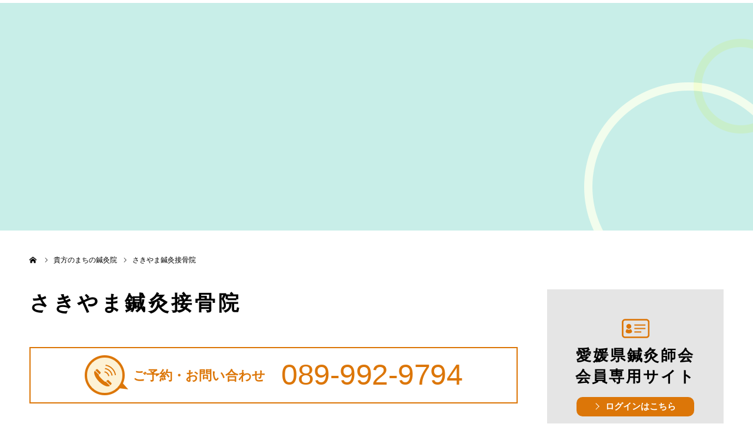

--- FILE ---
content_type: text/html; charset=UTF-8
request_url: https://harikyu-ehime.or.jp/clinic/%E3%81%95%E3%81%8D%E3%82%84%E3%81%BE%E9%8D%BC%E7%81%B8%E6%8E%A5%E9%AA%A8%E9%99%A2/
body_size: 14483
content:
<!DOCTYPE html>
<html class="pc" lang="ja">
<head>
<meta charset="UTF-8">
<!--[if IE]><meta http-equiv="X-UA-Compatible" content="IE=edge"><![endif]-->
<meta name="viewport" content="width=device-width">
<meta name="format-detection" content="telephone=no">
<title>さきやま鍼灸接骨院 - 公益社団法人 愛媛県鍼灸師会｜鍼灸で愛媛のまちを前向きに</title>
<link rel="pingback" href="https://harikyu-ehime.or.jp/xmlrpc.php">
<meta name='robots' content='index, follow, max-image-preview:large, max-snippet:-1, max-video-preview:-1' />
  <link rel="preconnect" href="https://fonts.googleapis.com">
  <link rel="preconnect" href="https://fonts.gstatic.com" crossorigin>

	<!-- This site is optimized with the Yoast SEO plugin v20.1 - https://yoast.com/wordpress/plugins/seo/ -->
	<meta name="description" content="愛媛県で鍼灸院をお探しですか？愛媛県鍼灸師会の公式ホームページでは、貴方の町の鍼灸院を探せます。地域・資格（種類別）に検索して、鍼灸院の詳細を見ることができます。四国中央市/西予市/新居浜市/八幡浜市/西条市/宇和島市/今治市/北宇和市/松山市/東温市/伊予郡/伊予市/喜多郡/大洲市など、県内の鍼灸院を検索できます。" />
	<link rel="canonical" href="https://harikyu-ehime.or.jp/clinic/さきやま鍼灸接骨院/" />
	<meta property="og:locale" content="ja_JP" />
	<meta property="og:type" content="article" />
	<meta property="og:title" content="さきやま鍼灸接骨院 - 公益社団法人 愛媛県鍼灸師会｜鍼灸で愛媛のまちを前向きに" />
	<meta property="og:description" content="愛媛県で鍼灸院をお探しですか？愛媛県鍼灸師会の公式ホームページでは、貴方の町の鍼灸院を探せます。地域・資格（種類別）に検索して、鍼灸院の詳細を見ることができます。四国中央市/西予市/新居浜市/八幡浜市/西条市/宇和島市/今治市/北宇和市/松山市/東温市/伊予郡/伊予市/喜多郡/大洲市など、県内の鍼灸院を検索できます。" />
	<meta property="og:url" content="https://harikyu-ehime.or.jp/clinic/さきやま鍼灸接骨院/" />
	<meta property="og:site_name" content="公益社団法人 愛媛県鍼灸師会｜鍼灸で愛媛のまちを前向きに" />
	<meta property="article:modified_time" content="2021-11-29T07:04:48+00:00" />
	<meta name="twitter:card" content="summary_large_image" />
	<script type="application/ld+json" class="yoast-schema-graph">{"@context":"https://schema.org","@graph":[{"@type":"WebPage","@id":"https://harikyu-ehime.or.jp/clinic/%e3%81%95%e3%81%8d%e3%82%84%e3%81%be%e9%8d%bc%e7%81%b8%e6%8e%a5%e9%aa%a8%e9%99%a2/","url":"https://harikyu-ehime.or.jp/clinic/%e3%81%95%e3%81%8d%e3%82%84%e3%81%be%e9%8d%bc%e7%81%b8%e6%8e%a5%e9%aa%a8%e9%99%a2/","name":"さきやま鍼灸接骨院 - 公益社団法人 愛媛県鍼灸師会｜鍼灸で愛媛のまちを前向きに","isPartOf":{"@id":"https://harikyu-ehime.or.jp/#website"},"datePublished":"2021-11-25T04:27:00+00:00","dateModified":"2021-11-29T07:04:48+00:00","description":"愛媛県で鍼灸院をお探しですか？愛媛県鍼灸師会の公式ホームページでは、貴方の町の鍼灸院を探せます。地域・資格（種類別）に検索して、鍼灸院の詳細を見ることができます。四国中央市/西予市/新居浜市/八幡浜市/西条市/宇和島市/今治市/北宇和市/松山市/東温市/伊予郡/伊予市/喜多郡/大洲市など、県内の鍼灸院を検索できます。","breadcrumb":{"@id":"https://harikyu-ehime.or.jp/clinic/%e3%81%95%e3%81%8d%e3%82%84%e3%81%be%e9%8d%bc%e7%81%b8%e6%8e%a5%e9%aa%a8%e9%99%a2/#breadcrumb"},"inLanguage":"ja","potentialAction":[{"@type":"ReadAction","target":["https://harikyu-ehime.or.jp/clinic/%e3%81%95%e3%81%8d%e3%82%84%e3%81%be%e9%8d%bc%e7%81%b8%e6%8e%a5%e9%aa%a8%e9%99%a2/"]}]},{"@type":"BreadcrumbList","@id":"https://harikyu-ehime.or.jp/clinic/%e3%81%95%e3%81%8d%e3%82%84%e3%81%be%e9%8d%bc%e7%81%b8%e6%8e%a5%e9%aa%a8%e9%99%a2/#breadcrumb","itemListElement":[{"@type":"ListItem","position":1,"name":"ホーム","item":"https://harikyu-ehime.or.jp/"},{"@type":"ListItem","position":2,"name":"貴方のまちの鍼灸院","item":"https://harikyu-ehime.or.jp/clinic/"},{"@type":"ListItem","position":3,"name":"さきやま鍼灸接骨院"}]},{"@type":"WebSite","@id":"https://harikyu-ehime.or.jp/#website","url":"https://harikyu-ehime.or.jp/","name":"公益社団法人 愛媛県鍼灸師会｜鍼灸で愛媛のまちを前向きに","description":"公益社団法人愛媛県鍼灸師会の公式ホームページです。愛媛県で鍼灸院・鍼灸師をお探しの一般の方、また当会への入会ご希望者様、および会員様向けに情報を公開しております。「鍼灸とはどういうもの？」というビギナー様の疑問にもお答えしています。愛媛県新居浜市田の上二丁目16-52.TEL:0897-45-1280","potentialAction":[{"@type":"SearchAction","target":{"@type":"EntryPoint","urlTemplate":"https://harikyu-ehime.or.jp/?s={search_term_string}"},"query-input":"required name=search_term_string"}],"inLanguage":"ja"}]}</script>
	<!-- / Yoast SEO plugin. -->


<link rel='dns-prefetch' href='//yubinbango.github.io' />
<link rel='dns-prefetch' href='//fonts.googleapis.com' />
<link rel="alternate" type="application/rss+xml" title="公益社団法人 愛媛県鍼灸師会｜鍼灸で愛媛のまちを前向きに &raquo; フィード" href="https://harikyu-ehime.or.jp/feed/" />
<link rel="alternate" title="oEmbed (JSON)" type="application/json+oembed" href="https://harikyu-ehime.or.jp/wp-json/oembed/1.0/embed?url=https%3A%2F%2Fharikyu-ehime.or.jp%2Fclinic%2F%25e3%2581%2595%25e3%2581%258d%25e3%2582%2584%25e3%2581%25be%25e9%258d%25bc%25e7%2581%25b8%25e6%258e%25a5%25e9%25aa%25a8%25e9%2599%25a2%2F" />
<link rel="alternate" title="oEmbed (XML)" type="text/xml+oembed" href="https://harikyu-ehime.or.jp/wp-json/oembed/1.0/embed?url=https%3A%2F%2Fharikyu-ehime.or.jp%2Fclinic%2F%25e3%2581%2595%25e3%2581%258d%25e3%2582%2584%25e3%2581%25be%25e9%258d%25bc%25e7%2581%25b8%25e6%258e%25a5%25e9%25aa%25a8%25e9%2599%25a2%2F&#038;format=xml" />
<style id='wp-img-auto-sizes-contain-inline-css' type='text/css'>
img:is([sizes=auto i],[sizes^="auto," i]){contain-intrinsic-size:3000px 1500px}
/*# sourceURL=wp-img-auto-sizes-contain-inline-css */
</style>
<link rel='stylesheet' id='style-css' href='https://harikyu-ehime.or.jp/wp-content/themes/agenda_tcd059_child/style.css?ver=6.9' type='text/css' media='all' />
<style id='wp-emoji-styles-inline-css' type='text/css'>

	img.wp-smiley, img.emoji {
		display: inline !important;
		border: none !important;
		box-shadow: none !important;
		height: 1em !important;
		width: 1em !important;
		margin: 0 0.07em !important;
		vertical-align: -0.1em !important;
		background: none !important;
		padding: 0 !important;
	}
/*# sourceURL=wp-emoji-styles-inline-css */
</style>
<style id='wp-block-library-inline-css' type='text/css'>
:root{--wp-block-synced-color:#7a00df;--wp-block-synced-color--rgb:122,0,223;--wp-bound-block-color:var(--wp-block-synced-color);--wp-editor-canvas-background:#ddd;--wp-admin-theme-color:#007cba;--wp-admin-theme-color--rgb:0,124,186;--wp-admin-theme-color-darker-10:#006ba1;--wp-admin-theme-color-darker-10--rgb:0,107,160.5;--wp-admin-theme-color-darker-20:#005a87;--wp-admin-theme-color-darker-20--rgb:0,90,135;--wp-admin-border-width-focus:2px}@media (min-resolution:192dpi){:root{--wp-admin-border-width-focus:1.5px}}.wp-element-button{cursor:pointer}:root .has-very-light-gray-background-color{background-color:#eee}:root .has-very-dark-gray-background-color{background-color:#313131}:root .has-very-light-gray-color{color:#eee}:root .has-very-dark-gray-color{color:#313131}:root .has-vivid-green-cyan-to-vivid-cyan-blue-gradient-background{background:linear-gradient(135deg,#00d084,#0693e3)}:root .has-purple-crush-gradient-background{background:linear-gradient(135deg,#34e2e4,#4721fb 50%,#ab1dfe)}:root .has-hazy-dawn-gradient-background{background:linear-gradient(135deg,#faaca8,#dad0ec)}:root .has-subdued-olive-gradient-background{background:linear-gradient(135deg,#fafae1,#67a671)}:root .has-atomic-cream-gradient-background{background:linear-gradient(135deg,#fdd79a,#004a59)}:root .has-nightshade-gradient-background{background:linear-gradient(135deg,#330968,#31cdcf)}:root .has-midnight-gradient-background{background:linear-gradient(135deg,#020381,#2874fc)}:root{--wp--preset--font-size--normal:16px;--wp--preset--font-size--huge:42px}.has-regular-font-size{font-size:1em}.has-larger-font-size{font-size:2.625em}.has-normal-font-size{font-size:var(--wp--preset--font-size--normal)}.has-huge-font-size{font-size:var(--wp--preset--font-size--huge)}.has-text-align-center{text-align:center}.has-text-align-left{text-align:left}.has-text-align-right{text-align:right}.has-fit-text{white-space:nowrap!important}#end-resizable-editor-section{display:none}.aligncenter{clear:both}.items-justified-left{justify-content:flex-start}.items-justified-center{justify-content:center}.items-justified-right{justify-content:flex-end}.items-justified-space-between{justify-content:space-between}.screen-reader-text{border:0;clip-path:inset(50%);height:1px;margin:-1px;overflow:hidden;padding:0;position:absolute;width:1px;word-wrap:normal!important}.screen-reader-text:focus{background-color:#ddd;clip-path:none;color:#444;display:block;font-size:1em;height:auto;left:5px;line-height:normal;padding:15px 23px 14px;text-decoration:none;top:5px;width:auto;z-index:100000}html :where(.has-border-color){border-style:solid}html :where([style*=border-top-color]){border-top-style:solid}html :where([style*=border-right-color]){border-right-style:solid}html :where([style*=border-bottom-color]){border-bottom-style:solid}html :where([style*=border-left-color]){border-left-style:solid}html :where([style*=border-width]){border-style:solid}html :where([style*=border-top-width]){border-top-style:solid}html :where([style*=border-right-width]){border-right-style:solid}html :where([style*=border-bottom-width]){border-bottom-style:solid}html :where([style*=border-left-width]){border-left-style:solid}html :where(img[class*=wp-image-]){height:auto;max-width:100%}:where(figure){margin:0 0 1em}html :where(.is-position-sticky){--wp-admin--admin-bar--position-offset:var(--wp-admin--admin-bar--height,0px)}@media screen and (max-width:600px){html :where(.is-position-sticky){--wp-admin--admin-bar--position-offset:0px}}

/*# sourceURL=wp-block-library-inline-css */
</style><style id='global-styles-inline-css' type='text/css'>
:root{--wp--preset--aspect-ratio--square: 1;--wp--preset--aspect-ratio--4-3: 4/3;--wp--preset--aspect-ratio--3-4: 3/4;--wp--preset--aspect-ratio--3-2: 3/2;--wp--preset--aspect-ratio--2-3: 2/3;--wp--preset--aspect-ratio--16-9: 16/9;--wp--preset--aspect-ratio--9-16: 9/16;--wp--preset--color--black: #000000;--wp--preset--color--cyan-bluish-gray: #abb8c3;--wp--preset--color--white: #ffffff;--wp--preset--color--pale-pink: #f78da7;--wp--preset--color--vivid-red: #cf2e2e;--wp--preset--color--luminous-vivid-orange: #ff6900;--wp--preset--color--luminous-vivid-amber: #fcb900;--wp--preset--color--light-green-cyan: #7bdcb5;--wp--preset--color--vivid-green-cyan: #00d084;--wp--preset--color--pale-cyan-blue: #8ed1fc;--wp--preset--color--vivid-cyan-blue: #0693e3;--wp--preset--color--vivid-purple: #9b51e0;--wp--preset--gradient--vivid-cyan-blue-to-vivid-purple: linear-gradient(135deg,rgb(6,147,227) 0%,rgb(155,81,224) 100%);--wp--preset--gradient--light-green-cyan-to-vivid-green-cyan: linear-gradient(135deg,rgb(122,220,180) 0%,rgb(0,208,130) 100%);--wp--preset--gradient--luminous-vivid-amber-to-luminous-vivid-orange: linear-gradient(135deg,rgb(252,185,0) 0%,rgb(255,105,0) 100%);--wp--preset--gradient--luminous-vivid-orange-to-vivid-red: linear-gradient(135deg,rgb(255,105,0) 0%,rgb(207,46,46) 100%);--wp--preset--gradient--very-light-gray-to-cyan-bluish-gray: linear-gradient(135deg,rgb(238,238,238) 0%,rgb(169,184,195) 100%);--wp--preset--gradient--cool-to-warm-spectrum: linear-gradient(135deg,rgb(74,234,220) 0%,rgb(151,120,209) 20%,rgb(207,42,186) 40%,rgb(238,44,130) 60%,rgb(251,105,98) 80%,rgb(254,248,76) 100%);--wp--preset--gradient--blush-light-purple: linear-gradient(135deg,rgb(255,206,236) 0%,rgb(152,150,240) 100%);--wp--preset--gradient--blush-bordeaux: linear-gradient(135deg,rgb(254,205,165) 0%,rgb(254,45,45) 50%,rgb(107,0,62) 100%);--wp--preset--gradient--luminous-dusk: linear-gradient(135deg,rgb(255,203,112) 0%,rgb(199,81,192) 50%,rgb(65,88,208) 100%);--wp--preset--gradient--pale-ocean: linear-gradient(135deg,rgb(255,245,203) 0%,rgb(182,227,212) 50%,rgb(51,167,181) 100%);--wp--preset--gradient--electric-grass: linear-gradient(135deg,rgb(202,248,128) 0%,rgb(113,206,126) 100%);--wp--preset--gradient--midnight: linear-gradient(135deg,rgb(2,3,129) 0%,rgb(40,116,252) 100%);--wp--preset--font-size--small: 13px;--wp--preset--font-size--medium: 20px;--wp--preset--font-size--large: 36px;--wp--preset--font-size--x-large: 42px;--wp--preset--spacing--20: 0.44rem;--wp--preset--spacing--30: 0.67rem;--wp--preset--spacing--40: 1rem;--wp--preset--spacing--50: 1.5rem;--wp--preset--spacing--60: 2.25rem;--wp--preset--spacing--70: 3.38rem;--wp--preset--spacing--80: 5.06rem;--wp--preset--shadow--natural: 6px 6px 9px rgba(0, 0, 0, 0.2);--wp--preset--shadow--deep: 12px 12px 50px rgba(0, 0, 0, 0.4);--wp--preset--shadow--sharp: 6px 6px 0px rgba(0, 0, 0, 0.2);--wp--preset--shadow--outlined: 6px 6px 0px -3px rgb(255, 255, 255), 6px 6px rgb(0, 0, 0);--wp--preset--shadow--crisp: 6px 6px 0px rgb(0, 0, 0);}:where(.is-layout-flex){gap: 0.5em;}:where(.is-layout-grid){gap: 0.5em;}body .is-layout-flex{display: flex;}.is-layout-flex{flex-wrap: wrap;align-items: center;}.is-layout-flex > :is(*, div){margin: 0;}body .is-layout-grid{display: grid;}.is-layout-grid > :is(*, div){margin: 0;}:where(.wp-block-columns.is-layout-flex){gap: 2em;}:where(.wp-block-columns.is-layout-grid){gap: 2em;}:where(.wp-block-post-template.is-layout-flex){gap: 1.25em;}:where(.wp-block-post-template.is-layout-grid){gap: 1.25em;}.has-black-color{color: var(--wp--preset--color--black) !important;}.has-cyan-bluish-gray-color{color: var(--wp--preset--color--cyan-bluish-gray) !important;}.has-white-color{color: var(--wp--preset--color--white) !important;}.has-pale-pink-color{color: var(--wp--preset--color--pale-pink) !important;}.has-vivid-red-color{color: var(--wp--preset--color--vivid-red) !important;}.has-luminous-vivid-orange-color{color: var(--wp--preset--color--luminous-vivid-orange) !important;}.has-luminous-vivid-amber-color{color: var(--wp--preset--color--luminous-vivid-amber) !important;}.has-light-green-cyan-color{color: var(--wp--preset--color--light-green-cyan) !important;}.has-vivid-green-cyan-color{color: var(--wp--preset--color--vivid-green-cyan) !important;}.has-pale-cyan-blue-color{color: var(--wp--preset--color--pale-cyan-blue) !important;}.has-vivid-cyan-blue-color{color: var(--wp--preset--color--vivid-cyan-blue) !important;}.has-vivid-purple-color{color: var(--wp--preset--color--vivid-purple) !important;}.has-black-background-color{background-color: var(--wp--preset--color--black) !important;}.has-cyan-bluish-gray-background-color{background-color: var(--wp--preset--color--cyan-bluish-gray) !important;}.has-white-background-color{background-color: var(--wp--preset--color--white) !important;}.has-pale-pink-background-color{background-color: var(--wp--preset--color--pale-pink) !important;}.has-vivid-red-background-color{background-color: var(--wp--preset--color--vivid-red) !important;}.has-luminous-vivid-orange-background-color{background-color: var(--wp--preset--color--luminous-vivid-orange) !important;}.has-luminous-vivid-amber-background-color{background-color: var(--wp--preset--color--luminous-vivid-amber) !important;}.has-light-green-cyan-background-color{background-color: var(--wp--preset--color--light-green-cyan) !important;}.has-vivid-green-cyan-background-color{background-color: var(--wp--preset--color--vivid-green-cyan) !important;}.has-pale-cyan-blue-background-color{background-color: var(--wp--preset--color--pale-cyan-blue) !important;}.has-vivid-cyan-blue-background-color{background-color: var(--wp--preset--color--vivid-cyan-blue) !important;}.has-vivid-purple-background-color{background-color: var(--wp--preset--color--vivid-purple) !important;}.has-black-border-color{border-color: var(--wp--preset--color--black) !important;}.has-cyan-bluish-gray-border-color{border-color: var(--wp--preset--color--cyan-bluish-gray) !important;}.has-white-border-color{border-color: var(--wp--preset--color--white) !important;}.has-pale-pink-border-color{border-color: var(--wp--preset--color--pale-pink) !important;}.has-vivid-red-border-color{border-color: var(--wp--preset--color--vivid-red) !important;}.has-luminous-vivid-orange-border-color{border-color: var(--wp--preset--color--luminous-vivid-orange) !important;}.has-luminous-vivid-amber-border-color{border-color: var(--wp--preset--color--luminous-vivid-amber) !important;}.has-light-green-cyan-border-color{border-color: var(--wp--preset--color--light-green-cyan) !important;}.has-vivid-green-cyan-border-color{border-color: var(--wp--preset--color--vivid-green-cyan) !important;}.has-pale-cyan-blue-border-color{border-color: var(--wp--preset--color--pale-cyan-blue) !important;}.has-vivid-cyan-blue-border-color{border-color: var(--wp--preset--color--vivid-cyan-blue) !important;}.has-vivid-purple-border-color{border-color: var(--wp--preset--color--vivid-purple) !important;}.has-vivid-cyan-blue-to-vivid-purple-gradient-background{background: var(--wp--preset--gradient--vivid-cyan-blue-to-vivid-purple) !important;}.has-light-green-cyan-to-vivid-green-cyan-gradient-background{background: var(--wp--preset--gradient--light-green-cyan-to-vivid-green-cyan) !important;}.has-luminous-vivid-amber-to-luminous-vivid-orange-gradient-background{background: var(--wp--preset--gradient--luminous-vivid-amber-to-luminous-vivid-orange) !important;}.has-luminous-vivid-orange-to-vivid-red-gradient-background{background: var(--wp--preset--gradient--luminous-vivid-orange-to-vivid-red) !important;}.has-very-light-gray-to-cyan-bluish-gray-gradient-background{background: var(--wp--preset--gradient--very-light-gray-to-cyan-bluish-gray) !important;}.has-cool-to-warm-spectrum-gradient-background{background: var(--wp--preset--gradient--cool-to-warm-spectrum) !important;}.has-blush-light-purple-gradient-background{background: var(--wp--preset--gradient--blush-light-purple) !important;}.has-blush-bordeaux-gradient-background{background: var(--wp--preset--gradient--blush-bordeaux) !important;}.has-luminous-dusk-gradient-background{background: var(--wp--preset--gradient--luminous-dusk) !important;}.has-pale-ocean-gradient-background{background: var(--wp--preset--gradient--pale-ocean) !important;}.has-electric-grass-gradient-background{background: var(--wp--preset--gradient--electric-grass) !important;}.has-midnight-gradient-background{background: var(--wp--preset--gradient--midnight) !important;}.has-small-font-size{font-size: var(--wp--preset--font-size--small) !important;}.has-medium-font-size{font-size: var(--wp--preset--font-size--medium) !important;}.has-large-font-size{font-size: var(--wp--preset--font-size--large) !important;}.has-x-large-font-size{font-size: var(--wp--preset--font-size--x-large) !important;}
/*# sourceURL=global-styles-inline-css */
</style>

<style id='classic-theme-styles-inline-css' type='text/css'>
/*! This file is auto-generated */
.wp-block-button__link{color:#fff;background-color:#32373c;border-radius:9999px;box-shadow:none;text-decoration:none;padding:calc(.667em + 2px) calc(1.333em + 2px);font-size:1.125em}.wp-block-file__button{background:#32373c;color:#fff;text-decoration:none}
/*# sourceURL=/wp-includes/css/classic-themes.min.css */
</style>
<link rel='stylesheet' id='style-google-fonts-css' href='//fonts.googleapis.com/css2?family=Noto+Serif+JP%3Awght%40400%3B500%3B700&#038;display=swap&#038;ver=6.9' type='text/css' media='all' />
<link rel='stylesheet' id='style-google-fonts1-css' href='//fonts.googleapis.com/css2?family=Noto+Sans+JP%3Awght%40300%3B400%3B500%3B700%3B900&#038;display=swap&#038;ver=6.9' type='text/css' media='all' />
<link rel='stylesheet' id='parent-style-css' href='https://harikyu-ehime.or.jp/wp-content/themes/agenda_tcd059/style.css?ver=6.9' type='text/css' media='all' />
<link rel='stylesheet' id='style-custom-css' href='https://harikyu-ehime.or.jp/wp-content/themes/agenda_tcd059_child/custom.css?1769636063&#038;ver=6.9' type='text/css' media='all' />
<link rel='stylesheet' id='style-csnkform-css' href='https://harikyu-ehime.or.jp/wp-content/themes/agenda_tcd059_child/csnkform/css/csnkform.css?t=1769636063&#038;ver=6.9' type='text/css' media='all' />
<link rel='stylesheet' id='style-csnkformpopup-css' href='https://harikyu-ehime.or.jp/wp-content/themes/agenda_tcd059_child/csnkform/css/csnkform-popup.css?t=1769636063&#038;ver=6.9' type='text/css' media='all' />
<script type="text/javascript" src="https://harikyu-ehime.or.jp/wp-includes/js/jquery/jquery.min.js?ver=3.7.1" id="jquery-core-js"></script>
<script type="text/javascript" src="https://harikyu-ehime.or.jp/wp-includes/js/jquery/jquery-migrate.min.js?ver=3.4.1" id="jquery-migrate-js"></script>
<script type="text/javascript" src="https://harikyu-ehime.or.jp/wp-content/themes/agenda_tcd059_child/custom.js?1769636063&amp;ver=6.9" id="js-custom-js"></script>
<link rel="https://api.w.org/" href="https://harikyu-ehime.or.jp/wp-json/" /><link rel='shortlink' href='https://harikyu-ehime.or.jp/?p=935' />
<link rel="apple-touch-icon" sizes="180x180" href="/wp-content/uploads/fbrfg/apple-touch-icon.png">
<link rel="icon" type="image/png" sizes="32x32" href="/wp-content/uploads/fbrfg/favicon-32x32.png">
<link rel="icon" type="image/png" sizes="16x16" href="/wp-content/uploads/fbrfg/favicon-16x16.png">
<link rel="manifest" href="/wp-content/uploads/fbrfg/site.webmanifest">
<link rel="mask-icon" href="/wp-content/uploads/fbrfg/safari-pinned-tab.svg" color="#5bbad5">
<link rel="shortcut icon" href="/wp-content/uploads/fbrfg/favicon.ico">
<meta name="msapplication-TileColor" content="#da532c">
<meta name="msapplication-config" content="/wp-content/uploads/fbrfg/browserconfig.xml">
<meta name="theme-color" content="#ffffff">
<link rel="stylesheet" href="https://harikyu-ehime.or.jp/wp-content/themes/agenda_tcd059/css/design-plus.css?ver=">
<link rel="stylesheet" href="https://harikyu-ehime.or.jp/wp-content/themes/agenda_tcd059/css/sns-botton.css?ver=">
<link rel="stylesheet" media="screen and (max-width:1260px)" href="https://harikyu-ehime.or.jp/wp-content/themes/agenda_tcd059/css/responsive.css?ver=">
<link rel="stylesheet" media="screen and (max-width:1260px)" href="https://harikyu-ehime.or.jp/wp-content/themes/agenda_tcd059/css/footer-bar.css?ver=">

<script src="https://harikyu-ehime.or.jp/wp-content/themes/agenda_tcd059/js/jquery.easing.1.4.js?ver="></script>
<script src="https://harikyu-ehime.or.jp/wp-content/themes/agenda_tcd059/js/jscript.js?ver="></script>
<script src="https://harikyu-ehime.or.jp/wp-content/themes/agenda_tcd059/js/comment.js?ver="></script>


<style type="text/css">

body, input, textarea { font-family: "Segoe UI", Verdana, "游ゴシック", YuGothic, "Hiragino Kaku Gothic ProN", Meiryo, sans-serif; }

.rich_font, .p-vertical { font-family: "Hiragino Sans", "ヒラギノ角ゴ ProN", "Hiragino Kaku Gothic ProN", "游ゴシック", YuGothic, "メイリオ", Meiryo, sans-serif; font-weight:500; }


#header_image_for_404 .headline { font-family: "Times New Roman" , "游明朝" , "Yu Mincho" , "游明朝体" , "YuMincho" , "ヒラギノ明朝 Pro W3" , "Hiragino Mincho Pro" , "HiraMinProN-W3" , "HGS明朝E" , "ＭＳ Ｐ明朝" , "MS PMincho" , serif; font-weight:500; }






#page_header_catch { font-size:36px; color:#FFFFFF; background:rgba(3,75,69,0.5); }
.mobile #page_header_catch { font-size:20px; }
#page_header_title { font-size:32px; }
.mobile #page_header_title { font-size:18px; }
#post_title { font-size:32px; color:#000000; }
.post_content { font-size:14px; color:#666666; }
.mobile #post_title { font-size:18px; }
.mobile .post_content { font-size:13px; }


.c-pw__btn { background: #008c8d; }
.post_content a, .post_content a:hover { color: #008c8d; }


#related_post .image img, .styled_post_list1 .image img, .styled_post_list2 .image img, .widget_tab_post_list .image img, .index_post_image img
{
  width:100%; height:auto;
  -webkit-transition: transform  0.75s ease;
  transition: transform  0.75s ease;
}
#related_post .image:hover img, .styled_post_list1 .image:hover img, .styled_post_list2 .image:hover img, .widget_tab_post_list .image:hover img, .index_post_image:hover img
{
  -webkit-transform: scale(1.2);
  transform: scale(1.2);
}



body, a, #previous_next_post a:hover
  { color: #000000; }

.side_widget .styled_post_list1 .title:hover, .page_post_list .meta a:hover, .page_post_list .headline,
  .slider_main .caption .title a:hover, #comment_header ul li a:hover, #header_text .logo a:hover, #bread_crumb li.home a:hover:before, #post_title_area .meta li a:hover
    { color: #008c8d; }

.pc #global_menu ul ul a, .next_page_link a:hover, .collapse_category_list li a:hover .count, .pb_spec_table_button a:hover,
  #wp-calendar td a:hover, #wp-calendar #prev a:hover, #wp-calendar #next a:hover, .mobile #global_menu li a:hover, #mobile_menu .close_button:hover,
    #post_pagination p, .page_navi span.current, .tcd_user_profile_widget .button a:hover, #return_top a, #p_readmore .button,
      #header_slider .slick-dots button:hover::before, #header_slider .slick-dots .slick-active button::before
        { background-color: #008c8d !important; }

#comment_header ul li a:hover, #comment_header ul li.comment_switch_active a, #comment_header #comment_closed p, #post_pagination p, .page_navi span.current
  { border-color: #008c8d; }

.collapse_category_list li a:before
  { border-color: transparent transparent transparent #008c8d; }

.slider_nav .swiper-slide-active, .slider_nav .swiper-slide:hover
  { box-shadow:inset 0 0 0 5px #008c8d; }

a:hover, #index_news .button:hover:after, .pc #global_menu a:hover, .pc #global_menu > ul > li.active > a, .pc #global_menu > ul > li.current-menu-item > a, #bread_crumb li.home a:hover:after, #bread_crumb li a:hover, .tcd_category_list li a:hover, #report_post_meta_top a:hover
  { color: #006766; }

.pc #global_menu ul ul a:hover, #return_top a:hover, #post_pagination a:hover, .page_navi a:hover, #slide_menu a span.count, .tcdw_custom_drop_menu a:hover, #p_readmore .button:hover, #previous_next_page a:hover,
  .tcd_category_list li a:hover .count, #submit_comment:hover, #comment_header ul li a:hover, .widget_tab_post_list_button a:hover, .mobile #menu_button:hover
    { background-color: #006766 !important; }

#post_pagination a:hover, .page_navi a:hover, .tcdw_custom_drop_menu a:hover, #comment_textarea textarea:focus, #guest_info input:focus, .widget_tab_post_list_button a:hover
  { border-color: #006766 !important; }

.post_content a { color: #008c8d; }

#comment_header ul li.comment_switch_active a, #comment_header #comment_closed p { background-color: #008c8d !important; }
#comment_header ul li.comment_switch_active a:after, #comment_header #comment_closed p:after { border-color:#008c8d transparent transparent transparent; }

.side_headline { color: #FFFFFF; background: #000000;  }

.no_header_content { background:rgba(0,140,141,0.8); }

#site_wrap { display:none; }
#site_loader_overlay {
  background: #fff;
  opacity: 1;
  position: fixed;
  top: 0px;
  left: 0px;
  width: 100%;
  height: 100%;
  width: 100vw;
  height: 100vh;
  z-index: 99999;
}
#site_loader_animation {
  width: 48px;
  height: 48px;
  font-size: 10px;
  text-indent: -9999em;
  position: fixed;
  top: 0;
  left: 0;
	right: 0;
	bottom: 0;
	margin: auto;
  border: 3px solid rgba(0,140,141,0.2);
  border-top-color: #008c8d;
  border-radius: 50%;
  -webkit-animation: loading-circle 1.1s infinite linear;
  animation: loading-circle 1.1s infinite linear;
}
@-webkit-keyframes loading-circle {
  0% { -webkit-transform: rotate(0deg); transform: rotate(0deg); }
  100% { -webkit-transform: rotate(360deg); transform: rotate(360deg); }
}
@media only screen and (max-width: 767px) {
	#site_loader_animation { width: 30px; height: 30px; }
}
@keyframes loading-circle {
  0% { -webkit-transform: rotate(0deg); transform: rotate(0deg); }
  100% { -webkit-transform: rotate(360deg); transform: rotate(360deg); }
}



</style>


<script type="text/javascript">
window.onbeforeunload = function() {
};
window.onunload = function() {
};
window.addEventListener("pageshow", function(evt) {
    if (evt.persisted) {
        window.location.reload();
    }
}, false);
</script>

<style type="text/css"></style><link rel="alternate" type="application/rss+xml" title="RSS" href="https://harikyu-ehime.or.jp/rsslatest.xml" /><!-- Global site tag (gtag.js) - Google Analytics -->
<script async src="https://www.googletagmanager.com/gtag/js?id=UA-213824529-1"></script>
<script>
  window.dataLayer = window.dataLayer || [];
  function gtag(){dataLayer.push(arguments);}
  gtag('js', new Date());

  gtag('config', 'UA-213824529-1');
</script>
</head>
<body id="body" class="wp-singular clinic-template-default single single-clinic postid-935 wp-theme-agenda_tcd059 wp-child-theme-agenda_tcd059_child">

<div id="site_loader_overlay">
 <div id="site_loader_animation">
   </div>
</div>

<div id="container">

 <div id="header" class="no_border">
  <div id="header_inner" class="clearfix">
   <div id="header_logo">
    <div id="logo_image">
 <h1 class="logo">
  <a href="https://harikyu-ehime.or.jp/" title="公益社団法人 愛媛県鍼灸師会｜鍼灸で愛媛のまちを前向きに">
      <img class="pc_logo_image" src="https://harikyu-ehime.or.jp/wp-content/uploads/2021/10/header-logo01.png?1769636063" alt="公益社団法人 愛媛県鍼灸師会｜鍼灸で愛媛のまちを前向きに" title="公益社団法人 愛媛県鍼灸師会｜鍼灸で愛媛のまちを前向きに" width="291" height="71" />
         <img class="mobile_logo_image" src="https://harikyu-ehime.or.jp/wp-content/uploads/2021/11/logo_sp-1.png?1769636063" alt="公益社団法人 愛媛県鍼灸師会｜鍼灸で愛媛のまちを前向きに" title="公益社団法人 愛媛県鍼灸師会｜鍼灸で愛媛のまちを前向きに" width="202" height="40" />
     </a>
 </h1>
</div>
   </div>
      <div id="global_menu">
    <ul id="menu-%e3%83%98%e3%83%83%e3%83%80%e3%83%bc%e3%83%a1%e3%83%8b%e3%83%a5%e3%83%bc" class="menu"><li id="menu-item-76" class="menu-item menu-item-type-post_type menu-item-object-page menu-item-76"><a href="https://harikyu-ehime.or.jp/about/">愛媛県鍼灸師会について</a></li>
<li id="menu-item-77" class="menu-item menu-item-type-post_type menu-item-object-page menu-item-77"><a href="https://harikyu-ehime.or.jp/about-shinkyu/">鍼灸について</a></li>
<li id="menu-item-78" class="menu-item menu-item-type-custom menu-item-object-custom menu-item-78"><a href="http://harikyu-ehime.or.jp/clinic/">貴方のまちの鍼灸院</a></li>
<li id="menu-item-79" class="menu-item menu-item-type-custom menu-item-object-custom menu-item-79"><a href="http://harikyu-ehime.or.jp/seminar/">行事・研修会のご案内</a></li>
<li id="menu-item-75" class="menu-item menu-item-type-post_type menu-item-object-page menu-item-75"><a href="https://harikyu-ehime.or.jp/admission/">入会のご案内</a></li>
<li id="menu-item-74" class="menu-item menu-item-type-post_type menu-item-object-page menu-item-74"><a href="https://harikyu-ehime.or.jp/contact/">お問い合わせ</a></li>
</ul>   </div>
   <a href="#" id="menu_button"><span>menu</span></a>
     </div><!-- END #header_inner -->
 </div><!-- END #header -->

 
 <div id="main_contents" class="clearfix">
<div id="page_header_no_image">
 <div id="page_header_title" class="rich_fontx"><span>貴方のまちの鍼灸院</span></div>
</div>

<div id="bread_crumb">

<ul class="clearfix" itemscope itemtype="http://schema.org/BreadcrumbList">
 <li itemprop="itemListElement" itemscope itemtype="http://schema.org/ListItem" class="home"><a itemprop="item" href="https://harikyu-ehime.or.jp/"><span itemprop="name">ホーム</span></a><meta itemprop="position" content="1"></li>
 <li itemprop="itemListElement" itemscope itemtype="http://schema.org/ListItem"><a itemprop="item" href="https://harikyu-ehime.or.jp/clinic/"><span itemprop="name">貴方のまちの鍼灸院</span></a><meta itemprop="position" content="2"></li>
 <li class="last" itemprop="itemListElement" itemscope itemtype="http://schema.org/ListItem"><span itemprop="name">さきやま鍼灸接骨院</span><meta itemprop="position" content="3"></li>

</ul>

</div>

<div id="main_col" class="clearfix">

 <div id="left_col">

 
  <article id="article">
    <div class="boxClinicS">

      <h2 id="post_title" class="entry-title">さきやま鍼灸接骨院</h2>


      <div class="post_content clearfix">

        <div class="boxClinicS01 typeClinic01">

          <div class="boxDlContactTelno">
            <dl class="dlContactTelno">
              <dt>ご予約・お問い合わせ</dt>
              <dd><a href="tel:089-992-9794" class="linkBaseTelno">089-992-9794</a></dd>
            </dl>
          </div><!--/.boxDlContactTelno-->





          <div class="boxClinicS0101">
            <div class="boxMedicalSubject">
              <h3 class="ttlBase03">施術内容</h3>
              <div class="boxUlBase01">
                <ul class="ulBase01">
                  <li>肩こり</li>
                  <li>慢性腰痛</li>
                  <li>自律神経症状</li>
                </ul>
              </div>
              <div class="boxBaseCom">
                <p>長針を使って、深部の筋肉を治療します。</p>
              </div><!--/.boxBaseCom-->
            </div><!--/.boxMedicalSubject-->
            <div class="boxMedicalTreatmentDay">
              <h3 class="ttlBase03">受付時間表</h3>
              <div class="boxDl01">
                <dl class="dl01">
                  <dt>午前</dt>
                  <dd>9：00 ～ 12：00</dd>
                </dl>
                <dl class="dl01">
                  <dt>午後</dt>
                  <dd>14：00 ～ 21：00</dd>
                </dl>
              </div><!--/.boxDl01-->

              <div class="boxClinicConsulHourSupplement">
                <div class="boxBaseCom">
                  <p>不定休あり。ホームページで確認お願いします。</p>
                </div><!--/.boxBaseCom-->
              </div><!--/.boxClinicConsulHourSupplement-->

              <table class="tb01">
                <tr>
                  <th>&nbsp;</th>
                  <th>月</th>
                  <th>火</th>
                  <th>水</th>
                  <th>木</th>
                  <th>金</th>
                  <th>土</th>
                  <th>日</th>
                </tr>
                <tr>
                  <th>午前</th>
                  <td>〇</td>
                  <td>〇</td>
                  <td>〇</td>
                  <td>/</td>
                  <td>〇</td>
                  <td>〇</td>
                  <td>〇</td>
                </tr>
                <tr>
                  <th>午後</th>
                  <td>〇</td>
                  <td>〇</td>
                  <td>〇</td>
                  <td>/</td>
                  <td>〇</td>
                  <td>〇</td>
                  <td>〇</td>
                </tr>
              </table>

            </div><!--/.boxMedicalTreatmentDay-->
          </div><!--/.boxClinicS0101-->





          <div class="boxClinicSImg01Wrap">
            <div class="boxClinicSImg01 boxFadeinSlide" id="slide01">
              <ul class="ulSlideImg ulFadeinSlideImg">
                <li class="current">
                  <div class="boxImg">
                    <img src="https://harikyu-ehime.or.jp/wp-content/uploads/2021/11/-scaled-e1636274081317.jpg" alt="">
                  </div><!--/.boxImg-->
                  <div class="boxTxt">
                    <div class="boxBaseCom">
                      <p>施術所内です。</p>
                    </div><!--/.boxBaseCom-->
                  </div><!--/.boxTxt-->
                </li>
              </ul>
              <ul class="ulSlideBtn ulFadeinSlideBtn">
                <li class="current"></li>
              </ul>
            </div><!--/.boxClinicSImg01-->
          </div><!--/.boxClinicSImg01Wrap-->

          <div class="boxClinicSBaseInfo">
            <h3 class="ttlBase02">基本概要</h3>
            <div class="boxBaseDl02">
              <dl class="dlBase02">
                <dt><span>鍼灸院名</span></dt>
                <dd>さきやま鍼灸接骨院</dd>
              </dl>
              <dl class="dlBase02">
                <dt><span>代表者名</span></dt>
                <dd>﨑山 史郎</dd>
              </dl>
              <dl class="dlBase02">
                <dt><span>所在地</span></dt>
                <dd>
                  <span class="txtZipcode">〒791-8041</span> <span class="txtAddress">愛媛県松山市北吉田町1223番地2</span>
                </dd>
              </dl>
              <dl class="dlBase02">
                <dt><span>TEL</span></dt>
                <dd>089-992-9794</dd>
              </dl>
              <dl class="dlBase02">
                <dt><span>メールアドレス</span></dt>
                <dd>sakiyama-shinkyu@m4.gmobb.jp</dd>
              </dl>
              <dl class="dlBase02">
                <dt><span>休業日</span></dt>
                <dd>木曜日</dd>
              </dl>
              <dl class="dlBase02">
                <dt><span>所有資格</span></dt>
                <dd>はり師、きゅう師、柔道整復師、登録販売者</dd>
              </dl>
              <dl class="dlBase02">
                <dt><span>HP</span></dt>
                <dd><a href="https://sakiyama-shinkyu.com/" target="_blank" rel="noopener" class="underline">https://sakiyama-shinkyu.com/</a></dd>
              </dl>
              <dl class="dlBase02">
                <dt><span>鍼灸ネット</span></dt>
                <dd><a href="https://www.hariq.net/d_search/detail.php3?id=2767" target="_blank" rel="noopener" class="underline">https://www.hariq.net/d_search/detail.php3?id=2767</a></dd>
              </dl>
            </div><!--/.boxBaseDl02-->
          </div><!--/.boxClinicSBaseInfo-->


          <div class="boxClinicSGreeting">
            <h3 class="ttlBase03">院長ご挨拶</h3>
            <div class="boxBaseCont01LR">
              <div class="boxImg class="current"">
                <img src="https://harikyu-ehime.or.jp/wp-content/uploads/2021/11/-scaled-e1636274423588.jpg" alt="">
              </div><!--/.boxImg-->
              <div class="boxTxt class="current"">
                <h4 class="ttlBase04">
                  <span class="txt01">
                    <span class="txt0101">さきやま</span>
                    <span class="txt0102">しろう</span>
                  </span>
                  <span class="txt02"><span class="txt0201">院長</span><span class="txt0202">﨑山 史郎</span></span>
                </h4>
                <div class="boxBaseCom">
                  <p>ひどい痛みの方、慢性的でつらい方も多く来院されています。<br />
１人１人に最適な施術で改善させます！</p>
                </div><!--/.boxBaseCom-->
              </div><!--/.boxTxt-->
            </div><!--/.boxBaseCont01LR-->
          </div><!--/.boxClinicSGreeting-->


          <div class="boxClinicSAccess">
            <h3 class="ttlBase02">アクセス案内</h3>
            <div class="boxBaseDl01">
              <dl class="dlBase01">
                <dt><span>ルート案内・<br class="dPcInline">最寄り駅等</span></dt>
                <dd>【伊予鉄バスでお越しの方】<br />
金比羅前停留所から徒歩2分</dd>
              </dl>
              <dl class="dlBase01">
                <dt>駐車場</dt>
                <dd>あり（1台）</dd>
              </dl>
            </div><!--/.boxBaseDl01-->
          </div><!--/.boxClinicSAccess-->


          <div class="boxClinicSMap">
            <iframe src="https://www.google.com/maps/embed?pb=!1m18!1m12!1m3!1d3313.9186215637865!2d132.7064336147188!3d33.84020923632249!2m3!1f0!2f0!3f0!3m2!1i1024!2i768!4f13.1!3m3!1m2!1s0x354fefe1ea6970a7%3A0xc1cf70f83ae17ae2!2z44GV44GN44KE44G-6Y2854G45o6l6aqo6Zmi!5e0!3m2!1sja!2sjp!4v1636274533442!5m2!1sja!2sjp" width="600" height="450" style="border:0;" allowfullscreen="" loading="lazy"></iframe>          </div><!--/.boxClinicSMap-->


        </div><!--/.boxClinicS01-->


      </div><!--/.post_content-->


      <div class="boxLinkToArchive">
        <a href="https://harikyu-ehime.or.jp/clinic/" class="linkBase01 typeBack"><span>一覧へ戻る</span></a>
      </div><!--/.boxLinkToArchive-->

    </div><!--/.boxClinicS-->
  </article><!-- END #article -->

   
   
   
   
   
 </div><!-- END #left_col -->

 <div id="side_col">
  <div class="boxSideLogin01">
    <h2 class="ttl01">愛媛県鍼灸師会<br>会員専用サイト</h2>
    <div class="boxLink">
      <a href="https://member.harikyu-ehime.or.jp/" target="_blank" rel="noopener"><span>ログインはこちら</span></a>
    </div><!--/.boxLink-->
  </div><!--/.boxSideLogin01-->
<div class="side_widget clearfix widget_my_banner_widget" id="my_banner_widget-2">
<a href="https://lin.ee/oDliupN" target="_blank" rel="noopener noreferrer"><img src="https://harikyu-ehime.or.jp/wp-content/uploads/2021/10/side-bn-line01.png" alt="ご入会をご検討の方 LINEでもお問い合わせできます"></a></div>
<div class="side_widget clearfix widget_my_banner_widget" id="my_banner_widget-3">
<a href="http://harikyu-ehime.or.jp/system/"><img src="https://harikyu-ehime.or.jp/wp-content/uploads/2021/10/side-bn02.png" alt="卒後教育を推進するための受講料免除制度"></a></div>
</div>

<style>
  .side_headline {
    color: #0f8c8e;
    background: #e0f6f3;
  }
</style>
</div><!-- END #main_col -->


 </div><!-- END #main_contents -->


 

 <div class="boxFooterWrap">
 <div id="footer_bottom" class="clearfix">

    <div id="footer_info">
   <div id="footer_logo_image" class="footer_logo">
 <h3 class="logo">
  <a href="https://harikyu-ehime.or.jp/" title="公益社団法人 愛媛県鍼灸師会｜鍼灸で愛媛のまちを前向きに">
      <img class="pc_logo_image" src="https://harikyu-ehime.or.jp/wp-content/uploads/2021/11/footer-logo_sp.png?1769636063" alt="公益社団法人 愛媛県鍼灸師会｜鍼灸で愛媛のまちを前向きに" title="公益社団法人 愛媛県鍼灸師会｜鍼灸で愛媛のまちを前向きに" width="300" height="58" />
     </a>
 </h3>
</div>
   <div class="info"><p>〒792-0044<br />
愛媛県新居浜市中村二丁目12-54<br />
TEL： 0897-43-4477</p>
</div>    <div class="boxFooterSns">
      <ul class="ulFooterSns">
        <li><a href="https://harikyu-ehime.or.jp/contact/" class="linkMail"><span>メールでのお問い合わせ</span></a></li>
        <li><a href="https://lin.ee/oDliupN" class="linkLine"><span>LINEでのお問い合わせ</span></a></li>
      </ul>
    </div><!--/.boxFooterSns-->
     </div>

      <div id="footer_menu_left" class="footer_menu two_menu">
   <ul id="menu-%e3%83%95%e3%83%83%e3%82%bf%e3%83%bc%e3%83%a1%e3%83%8b%e3%83%a5%e3%83%bc%e5%b7%a6" class="menu"><li id="menu-item-60" class="menu-item menu-item-type-custom menu-item-object-custom menu-item-home menu-item-60"><a href="http://harikyu-ehime.or.jp/">HOME</a></li>
<li id="menu-item-61" class="menu-item menu-item-type-post_type menu-item-object-page menu-item-has-children menu-item-61"><a href="https://harikyu-ehime.or.jp/about-shinkyu/">鍼灸について</a>
<ul class="sub-menu">
	<li id="menu-item-109" class="menu-item menu-item-type-post_type menu-item-object-page menu-item-109"><a href="https://harikyu-ehime.or.jp/about-shinkyu/history/">鍼灸の歴史</a></li>
	<li id="menu-item-108" class="menu-item menu-item-type-post_type menu-item-object-page menu-item-108"><a href="https://harikyu-ehime.or.jp/about-shinkyu/adaptation/">鍼灸の適応</a></li>
	<li id="menu-item-107" class="menu-item menu-item-type-post_type menu-item-object-page menu-item-107"><a href="https://harikyu-ehime.or.jp/about-shinkyu/licence/">鍼灸師の資格について</a></li>
	<li id="menu-item-106" class="menu-item menu-item-type-post_type menu-item-object-page menu-item-106"><a href="https://harikyu-ehime.or.jp/about-shinkyu/procedure/">治療の進め方</a></li>
	<li id="menu-item-105" class="menu-item menu-item-type-post_type menu-item-object-page menu-item-105"><a href="https://harikyu-ehime.or.jp/about-shinkyu/disinfection/">消毒について</a></li>
	<li id="menu-item-104" class="menu-item menu-item-type-post_type menu-item-object-page menu-item-104"><a href="https://harikyu-ehime.or.jp/about-shinkyu/insurance/">保険 de はり＆きゅう</a></li>
	<li id="menu-item-103" class="menu-item menu-item-type-post_type menu-item-object-page menu-item-103"><a href="https://harikyu-ehime.or.jp/about-shinkyu/faq/">FAQ</a></li>
</ul>
</li>
<li id="menu-item-62" class="menu-item menu-item-type-post_type menu-item-object-page menu-item-has-children menu-item-62"><a href="https://harikyu-ehime.or.jp/about/">愛媛県鍼灸師会について</a>
<ul class="sub-menu">
	<li id="menu-item-112" class="menu-item menu-item-type-post_type menu-item-object-page menu-item-112"><a href="https://harikyu-ehime.or.jp/about/officers/">役員名簿</a></li>
	<li id="menu-item-111" class="menu-item menu-item-type-post_type menu-item-object-page menu-item-111"><a href="https://harikyu-ehime.or.jp/about/awardees/">生涯研修修了証書<br class="sp_only">授与者</a></li>
	<li id="menu-item-110" class="menu-item menu-item-type-post_type menu-item-object-page menu-item-110"><a href="https://harikyu-ehime.or.jp/about/disclosure/">情報開示</a></li>
</ul>
</li>
</ul>  </div>
      <div id="footer_menu_center" class="footer_menu two_menu">
   <ul id="menu-%e3%83%95%e3%83%83%e3%82%bf%e3%83%bc%e3%83%a1%e3%83%8b%e3%83%a5%e3%83%bc%e4%b8%ad" class="menu"><li id="menu-item-67" class="menu-item menu-item-type-custom menu-item-object-custom menu-item-has-children menu-item-67"><a href="http://harikyu-ehime.or.jp/clinic/">貴方のまちの鍼灸院</a>
<ul class="sub-menu">
	<li id="menu-item-69" class="menu-item menu-item-type-custom menu-item-object-custom menu-item-69"><a href="http://harikyu-ehime.or.jp/clinic/#searchArea">地域から探す</a></li>
	<li id="menu-item-70" class="menu-item menu-item-type-custom menu-item-object-custom menu-item-70"><a href="http://harikyu-ehime.or.jp/clinic/#searchQualification">資格別(種類別)で探す</a></li>
</ul>
</li>
<li id="menu-item-68" class="menu-item menu-item-type-custom menu-item-object-custom menu-item-has-children menu-item-68"><a href="http://harikyu-ehime.or.jp/news/">新着情報</a>
<ul class="sub-menu">
	<li id="menu-item-71" class="menu-item menu-item-type-custom menu-item-object-custom menu-item-71"><a href="http://harikyu-ehime.or.jp/news-cat/important/">重要なお知らせ一覧</a></li>
	<li id="menu-item-72" class="menu-item menu-item-type-custom menu-item-object-custom menu-item-72"><a href="http://harikyu-ehime.or.jp/news/">お知らせ一覧</a></li>
</ul>
</li>
<li id="menu-item-1177" class="menu-item menu-item-type-custom menu-item-object-custom menu-item-1177"><a href="http://harikyu-ehime.or.jp/seminar/">行事・研修会のご案内</a></li>
<li id="menu-item-1232" class="menu-item menu-item-type-post_type menu-item-object-page menu-item-1232"><a href="https://harikyu-ehime.or.jp/about/report/">会員による報告一覧</a></li>
</ul>  </div>
      <div id="footer_menu_right" class="footer_menu two_menu">
   <ul id="menu-%e3%83%95%e3%83%83%e3%82%bf%e3%83%bc%e3%83%a1%e3%83%8b%e3%83%a5%e3%83%bc%e5%8f%b3" class="menu"><li id="menu-item-63" class="menu-item menu-item-type-post_type menu-item-object-page menu-item-63"><a href="https://harikyu-ehime.or.jp/admission/">入会のご案内</a></li>
<li id="menu-item-64" class="menu-item menu-item-type-post_type menu-item-object-page menu-item-64"><a href="https://harikyu-ehime.or.jp/contact/">お問い合わせ</a></li>
<li id="menu-item-66" class="menu-item menu-item-type-post_type menu-item-object-page menu-item-66"><a href="https://harikyu-ehime.or.jp/system/">卒後教育を推進するための受講料免除制度</a></li>
</ul>  </div>
  
    <div class="footer_widget" id="footer_widget">
   <div class="side_widget clearfix styled_post_list1_widget" id="styled_post_list1_widget-3">
<ol class="styled_post_list1 clearfix show_date">
 <li class="clearfix">
   <a class="image" href="https://harikyu-ehime.or.jp/2021/10/13/sample-post4/" title="ブログサンプル4"><img width="400" height="400" src="https://harikyu-ehime.or.jp/wp-content/uploads/2021/10/agenda_725x500-400x400.gif" class="attachment-size1 size-size1 wp-post-image" alt="" decoding="async" loading="lazy" srcset="https://harikyu-ehime.or.jp/wp-content/uploads/2021/10/agenda_725x500-400x400.gif 400w, https://harikyu-ehime.or.jp/wp-content/uploads/2021/10/agenda_725x500-150x150.gif 150w, https://harikyu-ehime.or.jp/wp-content/uploads/2021/10/agenda_725x500-300x300.gif 300w, https://harikyu-ehime.or.jp/wp-content/uploads/2021/10/agenda_725x500-120x120.gif 120w" sizes="auto, (max-width: 400px) 100vw, 400px" /></a>
   <div class="info">
    <a class="title" href="https://harikyu-ehime.or.jp/2021/10/13/sample-post4/">ブログサンプル4</a>
    <p class="date">2021.10.13</p>   </div>
 </li>
 <li class="clearfix">
   <a class="image" href="https://harikyu-ehime.or.jp/2021/10/13/sample-post3/" title="ブログサンプル3"><img width="400" height="400" src="https://harikyu-ehime.or.jp/wp-content/uploads/2021/10/agenda_725x500-400x400.gif" class="attachment-size1 size-size1 wp-post-image" alt="" decoding="async" loading="lazy" srcset="https://harikyu-ehime.or.jp/wp-content/uploads/2021/10/agenda_725x500-400x400.gif 400w, https://harikyu-ehime.or.jp/wp-content/uploads/2021/10/agenda_725x500-150x150.gif 150w, https://harikyu-ehime.or.jp/wp-content/uploads/2021/10/agenda_725x500-300x300.gif 300w, https://harikyu-ehime.or.jp/wp-content/uploads/2021/10/agenda_725x500-120x120.gif 120w" sizes="auto, (max-width: 400px) 100vw, 400px" /></a>
   <div class="info">
    <a class="title" href="https://harikyu-ehime.or.jp/2021/10/13/sample-post3/">ブログサンプル3</a>
    <p class="date">2021.10.13</p>   </div>
 </li>
 <li class="clearfix">
   <a class="image" href="https://harikyu-ehime.or.jp/2021/10/13/sample-post2/" title="ブログサンプル2"><img width="400" height="400" src="https://harikyu-ehime.or.jp/wp-content/uploads/2021/10/agenda_725x500-400x400.gif" class="attachment-size1 size-size1 wp-post-image" alt="" decoding="async" loading="lazy" srcset="https://harikyu-ehime.or.jp/wp-content/uploads/2021/10/agenda_725x500-400x400.gif 400w, https://harikyu-ehime.or.jp/wp-content/uploads/2021/10/agenda_725x500-150x150.gif 150w, https://harikyu-ehime.or.jp/wp-content/uploads/2021/10/agenda_725x500-300x300.gif 300w, https://harikyu-ehime.or.jp/wp-content/uploads/2021/10/agenda_725x500-120x120.gif 120w" sizes="auto, (max-width: 400px) 100vw, 400px" /></a>
   <div class="info">
    <a class="title" href="https://harikyu-ehime.or.jp/2021/10/13/sample-post2/">ブログサンプル2</a>
    <p class="date">2021.10.13</p>   </div>
 </li>
</ol>
</div>
  </div>
  
 </div><!-- END #footer_bottom -->
 </div><!--/.boxFooterWrap-->

 <p id="copyright">© 2021  公益社団法人 愛媛県鍼灸師会</p>

 <div id="return_top">
  <a href="#body"><span>PAGE TOP</span></a>
 </div>


 

</div><!-- #container -->


<script>

 
 jQuery(document).ready(function($){

  function after_load() {
    $('#site_loader_spinner').delay(300).fadeOut(600);
    $('#site_loader_overlay').delay(600).fadeOut(900);
        $('#header').addClass('animate2');
    $('#page_header_catch').addClass('animate2');
    $('#page_header_no_image #page_header_title').addClass('animate2');
          }

  $(window).load(function () {
    after_load();
  });

  $(function(){
    setTimeout(function(){
      if( $('#site_loader_overlay').is(':visible') ) {
        after_load();
      }
    }, 7000);
  });

 });

</script>


<script type="speculationrules">
{"prefetch":[{"source":"document","where":{"and":[{"href_matches":"/*"},{"not":{"href_matches":["/wp-*.php","/wp-admin/*","/wp-content/uploads/*","/wp-content/*","/wp-content/plugins/*","/wp-content/themes/agenda_tcd059_child/*","/wp-content/themes/agenda_tcd059/*","/*\\?(.+)"]}},{"not":{"selector_matches":"a[rel~=\"nofollow\"]"}},{"not":{"selector_matches":".no-prefetch, .no-prefetch a"}}]},"eagerness":"conservative"}]}
</script>
<script type="text/javascript" src="https://harikyu-ehime.or.jp/wp-content/themes/agenda_tcd059_child/js/chk-img.js?1769636063&amp;ver=1.0" id="js-chk-img-js"></script>
<script type="text/javascript" src="https://harikyu-ehime.or.jp/wp-content/themes/agenda_tcd059_child/js/nkslider-fadein.js?1769636063&amp;ver=1.0" id="js-nkslider-fadein-js"></script>
<script type="text/javascript" src="//yubinbango.github.io/yubinbango/yubinbango.js?ver=1.0" id="js-yubinbango-js"></script>
<script type="text/javascript" src="https://harikyu-ehime.or.jp/wp-content/themes/agenda_tcd059_child/csnkform/js/csnkform-popup.js?t=1769636063&amp;ver=1.0" id="js-csnkformpopup-js"></script>
<script id="wp-emoji-settings" type="application/json">
{"baseUrl":"https://s.w.org/images/core/emoji/17.0.2/72x72/","ext":".png","svgUrl":"https://s.w.org/images/core/emoji/17.0.2/svg/","svgExt":".svg","source":{"concatemoji":"https://harikyu-ehime.or.jp/wp-includes/js/wp-emoji-release.min.js?ver=6.9"}}
</script>
<script type="module">
/* <![CDATA[ */
/*! This file is auto-generated */
const a=JSON.parse(document.getElementById("wp-emoji-settings").textContent),o=(window._wpemojiSettings=a,"wpEmojiSettingsSupports"),s=["flag","emoji"];function i(e){try{var t={supportTests:e,timestamp:(new Date).valueOf()};sessionStorage.setItem(o,JSON.stringify(t))}catch(e){}}function c(e,t,n){e.clearRect(0,0,e.canvas.width,e.canvas.height),e.fillText(t,0,0);t=new Uint32Array(e.getImageData(0,0,e.canvas.width,e.canvas.height).data);e.clearRect(0,0,e.canvas.width,e.canvas.height),e.fillText(n,0,0);const a=new Uint32Array(e.getImageData(0,0,e.canvas.width,e.canvas.height).data);return t.every((e,t)=>e===a[t])}function p(e,t){e.clearRect(0,0,e.canvas.width,e.canvas.height),e.fillText(t,0,0);var n=e.getImageData(16,16,1,1);for(let e=0;e<n.data.length;e++)if(0!==n.data[e])return!1;return!0}function u(e,t,n,a){switch(t){case"flag":return n(e,"\ud83c\udff3\ufe0f\u200d\u26a7\ufe0f","\ud83c\udff3\ufe0f\u200b\u26a7\ufe0f")?!1:!n(e,"\ud83c\udde8\ud83c\uddf6","\ud83c\udde8\u200b\ud83c\uddf6")&&!n(e,"\ud83c\udff4\udb40\udc67\udb40\udc62\udb40\udc65\udb40\udc6e\udb40\udc67\udb40\udc7f","\ud83c\udff4\u200b\udb40\udc67\u200b\udb40\udc62\u200b\udb40\udc65\u200b\udb40\udc6e\u200b\udb40\udc67\u200b\udb40\udc7f");case"emoji":return!a(e,"\ud83e\u1fac8")}return!1}function f(e,t,n,a){let r;const o=(r="undefined"!=typeof WorkerGlobalScope&&self instanceof WorkerGlobalScope?new OffscreenCanvas(300,150):document.createElement("canvas")).getContext("2d",{willReadFrequently:!0}),s=(o.textBaseline="top",o.font="600 32px Arial",{});return e.forEach(e=>{s[e]=t(o,e,n,a)}),s}function r(e){var t=document.createElement("script");t.src=e,t.defer=!0,document.head.appendChild(t)}a.supports={everything:!0,everythingExceptFlag:!0},new Promise(t=>{let n=function(){try{var e=JSON.parse(sessionStorage.getItem(o));if("object"==typeof e&&"number"==typeof e.timestamp&&(new Date).valueOf()<e.timestamp+604800&&"object"==typeof e.supportTests)return e.supportTests}catch(e){}return null}();if(!n){if("undefined"!=typeof Worker&&"undefined"!=typeof OffscreenCanvas&&"undefined"!=typeof URL&&URL.createObjectURL&&"undefined"!=typeof Blob)try{var e="postMessage("+f.toString()+"("+[JSON.stringify(s),u.toString(),c.toString(),p.toString()].join(",")+"));",a=new Blob([e],{type:"text/javascript"});const r=new Worker(URL.createObjectURL(a),{name:"wpTestEmojiSupports"});return void(r.onmessage=e=>{i(n=e.data),r.terminate(),t(n)})}catch(e){}i(n=f(s,u,c,p))}t(n)}).then(e=>{for(const n in e)a.supports[n]=e[n],a.supports.everything=a.supports.everything&&a.supports[n],"flag"!==n&&(a.supports.everythingExceptFlag=a.supports.everythingExceptFlag&&a.supports[n]);var t;a.supports.everythingExceptFlag=a.supports.everythingExceptFlag&&!a.supports.flag,a.supports.everything||((t=a.source||{}).concatemoji?r(t.concatemoji):t.wpemoji&&t.twemoji&&(r(t.twemoji),r(t.wpemoji)))});
//# sourceURL=https://harikyu-ehime.or.jp/wp-includes/js/wp-emoji-loader.min.js
/* ]]> */
</script>
</body>
</html>

--- FILE ---
content_type: text/css
request_url: https://harikyu-ehime.or.jp/wp-content/themes/agenda_tcd059_child/style.css?ver=6.9
body_size: 97
content:
@charset 'utf-8';
/*
Theme Name: AGENDA Child
Template: agenda_tcd059
*/

#news_list_single .item a {
  background: none !important;
  border: none !important;
  border-bottom: 1px solid #ddd !important;
}

--- FILE ---
content_type: text/css
request_url: https://harikyu-ehime.or.jp/wp-content/themes/agenda_tcd059_child/custom.css?1769636063&ver=6.9
body_size: 12297
content:
@charset 'utf-8';

a {
  transition: opacity 0.2s linear;
}

a:hover {
  opacity: 0.7;
}

img {
  vertical-align: middle;
}

.post_content ul,
.post_content ol {
  margin: 0;
  padding: 0;
  list-style: none;
}

.post_content dl,
.post_content dt,
.post_content dd {
  /*
  margin: 0 !important;
  padding: 0 !important;*/
  margin: 0;
  padding: 0;
}

.baseWrap02 {
  position: relative;
  left: calc(50% - 1200px);
  box-sizing: border-box;
  display: -webkit-flex;
  display: flex;
  -webkit-flex-direction: column;
  flex-direction: column;
  -webkit-justify-content: flex-start;
  justify-content: flex-start;
  -webkit-align-items: center;
  align-items: center;
  width: 2400px;
}
@media all and (max-width: 1260px){
  .baseWrap02 {
    left: -20px;
    -webkit-align-items: flex-start;
    align-items: flex-start;
    width: calc(100vw - 20px);
    width: 100vw;
  }
}

.baseW {
  width: 1180px;
  margin-left: auto;
  margin-right: auto;
}
@media all and (max-width: 1260px){
  .baseW {
    width: 100%;
  }
}

.baseW02 {
  width: 830px;
  margin-left: auto;
  margin-right: auto;
}
@media all and (max-width: 1260px){
  .baseW02 {
    width: calc(100% - 330px);
    margin-left: 0;
    margin-right: 0;
    padding-left: 20px;
    padding-right: 20px;
  }
}
@media all and (max-width: 950px){
  .baseW02 {
    width: 100%;
  }
}

.underline {
  text-decoration: underline;
}

.dOneLine {
  display: inline-block;
}

@media all and (max-width: 750px){
  .dPcInline {
    display: none;
  }
}

.dSpInline {
  display: none;
}
@media all and (max-width: 750px){
  .dSpInline {
    display: inline;
  }
}


/*##### Link Telno #####*/
.linkBaseTelno {
  pointer-events: none;
  cursor: auto;
}
@media all and (max-width: 750px){
  .linkBaseTelno {
    pointer-events: auto;
  }
}

/*##### chk Img #####*/
.boxChkImg {
  position: relative;
  overflow: hidden;
  width: 100%;
  height: 150px;
}
@media all and (max-width: 640px){
  .boxChkImg {
    height: 50vw;
  }
}

.boxChkImg .chkImg {
  position: absolute;
  top: 0;/*50%;*/
  left: 50%;
  /*
  -ms-transform: translateX(-50%) translateY(-50%);
  transform: translateX(-50%) translateY(-50%);*/
  -ms-transform: translateX(-50%);
  transform: translateX(-50%);
  max-width: none;
  height: auto;
}

.boxChkImg .chkImg.horizontalImg {
  width: 100%;
  height: auto;
}

.boxChkImg .chkImg.verticalImg {
  width: auto;
  height: 100%;
}


body {
  /*font-family: "游ゴシック体",YuGothic,"游ゴシック","Yu Gothic","メイリオ",sans-serif !important;*/
  font-weight: 500;
}

#main_contents {
  overflow: hidden;
}
/*
body.post-type-archive-clinic {
  background-image: url('./images/design/design-clinic.jpg');
  background-repeat: no-repeat;
  background-position: center top;
  background-size: auto auto;
}
body.post-type-archive-clinic #main_contents {
  background-color: transparent;
}*/

#main_col {
  margin-bottom: 100px;
}

.ttlBaseLead01,
.ttlBase02,
.ttlBase03,
.ttlBase04,
.boxBaseLead,
.boxBaseCom,
.boxBaseCom02,
.boxBaseCont01LR,
.boxBase01,
.boxUlBase01,
.ulBase01,
.boxOlBase01,
.olBase01,
.boxBaseLink01,
.linkBase01,
.boxBasePageLink01,
.boxBaseDl01,
.boxBaseDl02,
.dlBase01,
.dlBase02,
.boxBaseLinkPdf01,
.linkBasePdf,
.boxBaseCont01F,
.boxBaseFaq01,
.tbBase01,
.boxBaseTb01,
.boxBaseTb04 {
  box-sizing: border-box;
}

.ttlBaseLead01 *,
.ttlBase02 *,
.ttlBase03 *,
.ttlBase04 *,
.boxBaseLead *,
.boxBaseCom *,
.boxBaseCom02 *,
.boxBaseCont01LR *,
.boxBase01 *,
.boxUlBase01 *,
.ulBase01 *,
.boxOlBase01 *,
.olBase01 *,
.boxBaseLink01 *,
.linkBase01 *,
.boxBasePageLink01 *,
.boxBaseDl01 *,
.boxBaseDl02 *,
.dlBase01 *,
.dlBase02 *,
.boxBaseLinkPdf01 *,
.linkBasePdf *,
.boxBaseCont01F *,
.boxBaseFaq01 *,
.tbBase01 *,
.boxBaseTb01 *,
.boxBaseTb04 * {
  box-sizing: border-box;
}

.ttlBaseLead01 {
  letter-spacing: 0.08em;
  font-size: 2.3rem !important;
  font-weight: 700;
}
@media all and (max-width: 750px){
  .ttlBaseLead01 {
    font-size: 4.5vw !important;
  }
}

.boxBaseLead p {
  margin: 0 !important;
  padding: 0 !important;
  line-height: 1.65;
  letter-spacing: 0.08em;
  font-size: 1.0rem;
}
@media all and (max-width: 750px){
  .boxBaseLead p {
    font-size: 3.5vw;
  }
}

.ttlBase02 {
  margin: 0 !important;
  padding: 0 !important;
  padding: 0.55em 0.9em 0.56em 0.9em !important;
  border-top: 5px #02a388 solid;
/*  border-bottom: 1px #02a388 dashed;*/
  background-image: linear-gradient(to right, #02a388, #02a388 4px, transparent 4px, transparent 8px);
  background-position: left bottom;
  background-size: 8px 1px;
  background-repeat: repeat-x;
  letter-spacing: 0.1em;
  font-size: 1.46rem !important;
  color: #02a388;
}
@media all and (max-width: 750px){
  .ttlBase02 {
    font-size: 5.0vw !important;
  }
}

.ttlBase02 + .boxBaseCom02 {
  margin-top: 1.8em;
}

.ttlBase03 {
  position: relative;
  margin: 0 !important;
  padding: 0 !important;
  padding: 0.35em 0.9em 0.41em 1.15em !important;
  /*border-bottom: 1px #02a388 dashed;*/
  background-color: #e0f6f3;
  background-image: linear-gradient(to right, #02a388, #02a388 4px, transparent 4px, transparent 8px);
  background-position: left bottom;
  background-size: 8px 1px;
  background-repeat: repeat-x;
  letter-spacing: 0.06em;
  font-size: 1.35rem !important;
  color: #02a388;
}
@media all and (max-width: 750px){
  .ttlBase03 {
    font-size: 4.5vw !important;
  }
}

.ttlBase03:before {
  content: '';
  position: absolute;
  left: -0.69em;
  top: -0.7em;
  border: 0.7em transparent solid;
  border-right: 0.7em #e7e886 solid; 
  -ms-transform: rotate(45deg);
  transform: rotate(45deg);
}

.ttlBase03 + .boxBaseCom02 {
  margin-top: 1.8em;
}

.ttlBase04 {
  position: relative;
  margin: 0 !important;
  padding: 0 !important;
  padding: 0.15em 0.9em 0.05em 0.95em !important;
  border-left: 5px #02a388 solid;
  font-size: 1.25rem !important;
  color: #02a388;
}
@media all and (max-width: 750px){
  .ttlBase04 {
    font-size: 4.5vw !important;
  }
}

.boxBaseCont01LR .ttlBase04:after {
  content: '';
  position: absolute;
  left: 0;
  bottom: -0.6em;
  width: 100%;
  height: 1px;
  /*border-bottom: 1px #02a388 dashed;*/
  background-image: linear-gradient(to right, #02a388, #02a388 4px, transparent 4px, transparent 8px);
  background-position: left bottom;
  background-size: 8px 1px;
  background-repeat: repeat-x;
}

.boxBase01 .ttlBase04:after {
  content: '';
  position: absolute;
  left: 0;
  bottom: -0.6em;
  width: 100%;
  height: 1px;
  border-bottom: 1px #02a388 solid;
}

.ttlBase04 + .boxBaseCom02 {
  margin-top: 1.8em;
}

.boxBaseCont01LR .ttlBase04 + .boxBaseCom02 {
  margin-top: 2.6em;
}

.boxBase01 .ttlBase04 + .boxBaseCom02 {
  margin-top: 2.6em;
}

.boxBaseCom > p {
  margin: 0 !important;
  padding: 0 !important;
  line-height: 1.75;
  font-size: 1.08rem;
}
@media all and (max-width: 750px){
  .boxBaseCom > p {
    font-size: 3.5vw;
  }
}

.boxBaseCom02 p {
  margin: 0 !important;
  padding: 0 !important;
  line-height: 1.75;
  font-size: 1.08rem;
}
@media all and (max-width: 750px){
  .boxBaseCom02 p {
    font-size: 3.5vw;
  }
}

.boxBaseCont01LR {
  display: -webkit-flex;
  display: flex;
  -webkit-justify-content: flex-start;
  justify-content: flex-start;
  -webkit-align-items: flex-start;
  align-items: flex-start;
  /*margin-bottom: 2.0em;*/
}
@media all and (max-width: 750px){
  .boxBaseCont01LR {
    display: block;
  }
}

.boxBaseCont01LR.typeReverse {
  -webkit-flex-direction: row-reverse;
  flex-direction: row-reverse;
}

.boxBaseCont01LR .boxImg {
  width: 328px;
  text-align: center;
}
@media all and (max-width: 750px){
  .boxBaseCont01LR .boxImg {
    width: 100%;
    margin-bottom: 5vw;
    text-align: center;
  }
}

@media all and (max-width: 750px){
  .boxBaseCont01LR .boxImg img {
    width: 100%;
  }
}

.boxBaseCont01LR .boxTxt {
  width: calc(100% - 328px);
  padding-left: 4.2%;
}
.boxBaseCont01LR.typeReverse .boxTxt {
  padding-left: 0;
  padding-right: 4.2%;
}
@media all and (max-width: 750px){
  .boxBaseCont01LR .boxTxt {
    width: 100%;
    padding-left: 0;
  }
  .boxBaseCont01LR.typeReverse .boxTxt {
    padding-left: 0;
    padding-right: 0;
  }
}

@media all and (max-width: 750px){
  .boxBaseCont01LR .boxTxt .boxBaseCom > p {
    font-size: 3.7vw;
  }
}

.boxBase01 {
  /*margin-bottom: 2.0em;*/
  padding: 1.8em 2.0em 2.0em 2.2em;
  border: 1px #02a388 solid;
  background-color: #e2f7f4;
}
@media all and (max-width: 750px){
  .boxBase01 {
    padding: 5vw 5vw 5vw 5vw;
  }
}

.boxUlBase01,
.boxOlBase01 {
  /*margin-bottom: 2.0em;*/
}

.boxUlBase01.typeCol2,
.boxUlBase01.typeCol3 {
  display: -webkit-flex;
  display: flex;
  -webkit-justify-content: flex-start;
  justify-content: flex-start;
  -webkit-align-items: flex-start;
  align-items: flex-start;
}

.boxUlBase01.typeCol2 .ulBase01 {
  width: 46.7%;
  margin-right: calc(100% - 46.7% * 2);
}

.boxUlBase01.typeCol2 .ulBase01:nth-child(2n) {
  margin-right: 0;
}

.boxUlBase01.typeCol3 .ulBase01 {
  width: 29.5%;
  margin-right: calc((100% - 29.5% * 3) / 2);
}

.boxUlBase01.typeCol3 .ulBase01:nth-child(3n) {
  margin-right: 0;
}

.ulBase01 > li {
  position: relative;
  margin-bottom: 0.4em;
  padding-left: 1.1em;
  line-height: 1.52;
  font-size: 1.03rem;
  font-weight: 700;
}
@media all and (max-width: 750px){
  .ulBase01 > li {
    font-size: 3.5vw;
  }
}

.ulBase01 > li:before {
  content: '';
  position: absolute;
  top: 0.5em;
  left: 0;
  width: 0.45em;
  height: 0.45em;
  border-radius: 0.45em;
  background-color: #c9bd36;
}
@media all and (max-width: 750px){
  .ulBase01 > li:before {
    top: 0.9em;
  }
}

.ulBase01 > li:last-child {
  margin-bottom: 0;
}

.olBase01 {
  counter-reset: my-counter;
}

.olBase01 > li {
  position: relative;
  counter-increment: my-counter;
  margin-bottom: 1.15em;
  padding-left: 2.5em;
  line-height: 1.52;
  font-size: 1.03rem;
  font-weight: 700;
}
@media all and (max-width: 750px){
  .olBase01 > li {
    font-size: 3.5vw;
  }
}

.olBase01 > li:before {
  content: counter(my-counter);
  position: absolute;
  top: 0;
  left: 0;
  display: -webkit-flex;
  display: flex;
  -webkit-justify-content: center;
  justify-content: center;
  -webkit-align-items: center;
  align-items: center;
  width: 1.5em;
  height: 1.5em;
  border-radius: 1.5em;
  background-color: #e3e471;
  font-size: 1.21rem;
  color: #0f8c8d;
}
@media all and (max-width: 750px){
  .olBase01 > li:before {
    top: 0.2em;
    font-size: 3.7vw;
  }
}

.linkBase01,
.boxBaseLink01 a {
  display: -webkit-inline-flex;
  display: inline-flex;
  -webkit-justify-content: center;
  justify-content: center;
  -webkit-align-items: center;
  align-items: center;
  min-width: 300px;
  min-height: 50px;
  margin: 0.65em;
  padding: 0.3em 1.0em 0.3em 1.0em;
  border-radius: 0;
  background-color: #02a388;
  font-size: 1.0rem;
  font-weight: 700;
  color: #fff !important;
}
.linkBase01.typeBack,
.boxBaseLink01.typeBack a {
  border: 2px #656e72 solid;
  background-color: #fff;
  color: #656e72 !important;
}
@media all and (max-width: 750px){
  .linkBase01,
  .boxBaseLink01 a {
    min-width: 90%;
    min-height: 12vw;
    padding: 3vw 5vw 3vw 5vw;
    font-size: 3.7vw;
  }
}

.linkBase01 > span,
.boxBaseLink01 a > span {
  position: relative;
  padding: 0.3em 1.3em 0.3em 0.8em;
}
.linkBase01.typeBack > span,
.boxBaseLink01.typeBack a > span {
  padding: 0.3em 0.8em 0.3em 1.3em;
}
.linkBase01.typeExternal > span,
.boxBaseLink01.typeExternal a > span {
  padding: 0.3em 0.8em 0.3em 2.3em;
  background-image: url('./images/base/base-icn-external-link01.png');
  background-repeat: no-repeat;
  background-position: left center;
  background-size: auto auto;
}

.linkBase01 > span:after,
.boxBaseLink01 a > span:after {
  content: '';
  position: absolute;
  right: 0;
  top: 0;
  bottom: 0;
  width: 0.5em;
  height: 0.5em;
  border-top: 1px #fff solid;
  border-right: 1px #fff solid;
  margin-top: auto;
  margin-bottom: auto;
  -ms-transform: rotate(45deg);
  transform: rotate(45deg);
}
.linkBase01.typeBack > span:after,
.boxBaseLink01.typeBack a > span:after {
  right: auto;
  left: 0;
  border-top: 1px #656e72 solid;
  border-right: 1px #656e72 solid;
  -ms-transform: rotate(-135deg);
  transform: rotate(-135deg);
}
.linkBase01.typeExternal > span:after,
.boxBaseLink01.typeExternal a > span:after {
  content: none;
}

.boxBasePageLink01 {
  display: -webkit-flex;
  display: flex;
  -webkit-flex-wrap: wrap;
  flex-wrap: wrap;
  -webkit-justify-content: flex-start;
  justify-content: flex-start;
  margin-bottom: 2.0em;
}

.boxBasePageLink01.wp-block-buttons {
  column-gap: 0;
}

.boxBasePageLink01 > a,
.boxBasePageLink01 .wp-block-button {
  width: 31.8%;
  margin-right: calc((100% - 31.8% * 3) / 2) !important;
  margin-bottom: 0.65em !important;
}
@media all and (max-width: 600px){
  .boxBasePageLink01 > a,
  .boxBasePageLink01 .wp-block-button {
    width: 48.5%;
    margin-right: calc(100% - 48.5% * 2) !important;
  }
}

.boxBasePageLink01 > a,
.boxBasePageLink01 .wp-block-button > a {
  position: relative;
  display: -webkit-inline-flex;
  display: inline-flex;
  -webkit-justify-content: center;
  justify-content: center;
  -webkit-align-items: center;
  align-items: center;
  min-height: 50px;
  padding: 0.7em 3em 0.6em 1.3em;
  border-radius: 0;
  background-color: #02a388;
  line-height: 1.3;
  font-size: 0.98rem;
  font-weight: 700;
  color: #fff !important;
}
@media all and (max-width: 750px){
  .boxBasePageLink01 > a,
  .boxBasePageLink01 .wp-block-button > a {
    min-height: 10vw;
    font-size: 3.5vw;
  }
}

.boxBasePageLink01 .wp-block-button > a {
  width: 100%;
  height: 100%;
  text-align: left;
}

.boxBasePageLink01 > a:nth-child(3n),
.boxBasePageLink01 .wp-block-button:nth-child(3n) {
  margin-right: 0 !important;
}
@media all and (max-width: 600px){
  .boxBasePageLink01 > a:nth-child(3n),
  .boxBasePageLink01 .wp-block-button:nth-child(3n) {
    margin-right: calc(100% - 48.5% * 2) !important;
  }
}

@media all and (max-width: 600px){
  .boxBasePageLink01 > a:nth-child(2n),
  .boxBasePageLink01 .wp-block-button:nth-child(2n) {
    margin-right: 0 !important;
  }
}

.boxBasePageLink01 > a:after,
.boxBasePageLink01 .wp-block-button > a:after {
  content: '';
  position: absolute;
  right: 1.5em;
  top: 0;
  bottom: 0;
  width: 0.5em;
  height: 0.5em;
  border-right: 1px #fff solid;
  border-bottom: 1px #fff solid;
  margin-top: auto;
  margin-bottom: auto;
  -ms-transform: rotate(45deg);
  transform: rotate(45deg);
}

.boxBaseDl01 {
  /*margin-bottom: 2.0em;*/
}

.boxBaseDl01 .dlBase01 {
  display: -webkit-flex;
  display: flex;
  -webkit-justify-content: flex-start;
  justify-content: flex-start;
  border-right: 1px #d8e9e6 solid;
  letter-spacing: 0.06em;
  font-size: 0.98rem;
}
@media all and (max-width: 750px){
  .boxBaseDl01 .dlBase01 {
    display: block;
    border-left: 1px #d8e9e6 solid;
    font-size: 3.5vw;
  }
}

.boxBaseDl01 .dlBase01:first-child {
  border-top: 1px #d8e9e6 solid;
}
@media all and (max-width: 750px){
  .boxBaseDl01 .dlBase01:first-child {
    border-top: 0;
  }
}

.boxBaseDl01 .dlBase01 > dt {
  display: -webkit-flex;
  display: flex;
  -webkit-justify-content: center;
  justify-content: center;
  -webkit-align-items: center;
  align-items: center;
  width: 150px;
  padding: 1.1em 1% 1.0em 1% !important;
  border-bottom: 1px #fff solid;
  background-color: #d8e9e6;
  text-align: center;
  line-height: 1.5;
  font-weight: 700;
  color: #2d8c8d;
}
@media all and (max-width: 750px){
  .boxBaseDl01 .dlBase01 > dt {
    width: 100% !important;
  }
}

.boxBaseDl01 .dlBase01:last-child > dt {
  border-bottom: 1px #d8e9e6 solid;
}

.boxBaseDl01 .dlBase01 > dd {
  display: -webkit-flex;
  display: flex;
  -webkit-justify-content: flex-start;
  justify-content: flex-start;
  -webkit-align-items: center;
  align-items: center;
  width: calc(100% - 150px);
  padding: 1.1em 1% 1.0em 4% !important;
  border-bottom: 1px #d8e9e6 solid;
  background-color: #fff;
  line-height: 1.5;
}
@media all and (max-width: 750px){
  .boxBaseDl01 .dlBase01 > dd {
    width: 100% !important;
    padding: 5vw 1% 5vw 4% !important;
  }
}

.dlBase02 {
  display: -webkit-flex;
  display: flex;
  -webkit-justify-content: flex-start;
  justify-content: flex-start;
  -webkit-align-items: flex-start;
  align-items: flex-start;
  padding: 0.52em 0 0.56em 0 !important;
  /*
  padding-top: 1.0em !important;
  padding-bottom: 1.0em !important;*/
  border-bottom: 1px #cadfdb solid;
  line-height: 2.0;
  letter-spacing: 0.1em;
  font-size: 1.0rem;
}
@media all and (max-width: 750px){
  .dlBase02 {
    display: block;
    font-size: 3.7vw;
  }
}

.dlBase02 > dt {
  width: 197px;
  font-weight: 700;
}
@media all and (max-width: 750px){
  .dlBase02 > dt {
    width: 100%;
  }
}

.dlBase02 > dt > span {
  position: relative;
  padding-left: 1.3em;
}

.dlBase02 > dt > span:before {
  content: '';
  position: absolute;
  top: 0.5em;
  left: 0.25em;
  width: 0.45em;
  height: 0.45em;
  border-radius: 0.45em;
  background-color: #02a388;
}

.dlBase02 > dd {
  width: calc(100% - 197px);
}
@media all and (max-width: 750px){
  .dlBase02 > dd {
    width: 100%;
    padding-left: 1.3em;
  }
}

.post_content p.boxBaseLinkPdf01 {
  margin: 0;
  padding: 0;
}

.boxBaseLinkPdf01 a,
.linkBasePdf {
  position: relative;
  display: block;
  background-image: url('./images/base/base-icn-pdf01.png');
  background-repeat: no-repeat;
  background-position: 98% center;
  background-size: auto auto;
  padding-bottom: 1.2em;
  padding-top: 1.2em;
  padding-left: 1.3em;
  padding-right: 100px;
  border-bottom: 1px #cadfdb solid;
  line-height: 1.4;
  font-size: 1.0rem;
  color: #000 !important;
}
@media all and (max-width: 750px){
  .boxBaseLinkPdf01 a,
  .linkBasePdf {
    background-size: 15vw auto;
    padding-right: 20vw;
    font-size: 3.5vw;
  }
}

.boxBaseLinkPdf01 a:before,
.linkBasePdf:before {
  content: '';
  position: absolute;
  top: 0;
  bottom: 0;
  left: 0.25em;
  width: 0.45em;
  height: 0.45em;
  margin-top: auto;
  margin-bottom: auto;
  border-radius: 0.45em;
  background-color: #02a388;
}

.boxBaseCont01F {
  display: -webkit-flex;
  display: flex;
  -webkit-flex-wrap: wrap;
  flex-wrap: wrap;
  -webkit-justify-content: flex-start;
  justify-content: flex-start;
}
@media all and (max-width: 600px){
  .boxBaseCont01F {
    display: block;
  }
}

.boxBaseCont01F.wp-block-columns {
  margin-bottom: 0;
}

.boxBaseCont01FOne {
  position: relative;
  width: 47.3%;
  margin-right: calc(100% - 47.3% * 2);
  margin-bottom: 3.4em;
  border: 2px #3fa3a4 solid;
  background-color: #e2f7f4;
}
@media all and (max-width: 600px){
  .boxBaseCont01FOne {
    width: 100%;
    margin-right: 0;
  }
}

.boxBaseCont01FOne:nth-child(2n) {
  margin-right: 0;
}

.boxBaseCont01FOne.wp-block-column:not(:only-child) {
  flex-basis: initial!important;
  flex-grow: initial;
}

.boxBaseCont01FOne.wp-block-column:not(:first-child) {
  margin-left: 0;
}

.boxBaseCont01FOne .boxImg {
  background-color: #d5d5d5;
  text-align: center;
}

.boxBaseCont01FOne .boxImg .wp-block-image {
  margin: 0;
}

.boxBaseCont01FOne .boxImg img {
  width: 100%;
}

.boxBaseCont01FOne .boxTxt {
  padding: 0.6em 1.5em 3.7em 1.5em;
}
@media all and (max-width: 750px){
  .boxBaseCont01FOne .boxTxt {
    padding: 3vw 5vw 12vw 5vw;
  }
}

.boxBaseCont01FOne .boxTxt .ttlBaseCont01 {
  margin-bottom: 0.22em;
  letter-spacing: 0.06em;
  font-size: 1.3rem;
  font-weight: 700;
  color: #02a388;
}
@media all and (max-width: 750px){
  .boxBaseCont01FOne .boxTxt .ttlBaseCont01 {
    margin-bottom: 3vw;
    font-size: 4.5vw;
  }
}

.boxBaseCont01FOne .boxTxt .boxBaseCom02 {
  margin-bottom: 0;
}

.boxBaseCont01FOne .boxTxt .boxBaseCom02 p {
  line-height: 1.6;
}

.boxBaseCont01FOne .boxTxt .boxLink > a {
  position: absolute;
  right: 0;
  bottom: 0;
  display: -webkit-flex;
  display: flex;
  -webkit-justify-content: center;
  justify-content: center;
  -webkit-align-items: center;
  align-items: center;
  width: 187px;
  height: 38px;
  border-radius: 0;
  background-color: #02a388;
  letter-spacing: 0.02em;
  font-size: 1.03rem;
  font-weight: 700;
  color: #fff;
}
@media all and (max-width: 750px){
  .boxBaseCont01FOne .boxTxt .boxLink > a {
    width: 40vw;
    height: 8vw;
    font-size: 3.7vw;
  }
}

.boxBaseCont01FOne .boxTxt .boxLink > a:after {
  content: '';
  position: absolute;
  top: 0;
  bottom: 0;
  right: 5%;
  width: 0.5em;
  height: 0.5em;
  margin-top: auto;
  margin-bottom: auto;
  border-top: 1px #fff solid;
  border-right: 1px #fff solid;
  -ms-transform: rotate(45deg);
  transform: rotate(45deg);
}

.boxBaseFaq01 {
  /*margin-bottom: 2.0em;*/
}

.boxBaseFaq01One {
  margin-bottom: 4.0em;
}

.boxBaseFaq01One:last-child {
  margin-bottom: 0;
}

.boxBaseFaq01One .ttl01 {
  display: -webkit-flex;
  display: flex;
  -webkit-justify-content: flex-start;
  justify-content: flex-start;
  min-height: 60px;
  margin: 0;
  margin-bottom: 1.4em;
  padding: 0;
  border: 1px #02a388 solid;
  border-top: 5px #02a388 solid;
  font-weight: 700;
  color: #02a388;
}

.boxBaseFaq01One .ttl01 .txt01 {
  display: -webkit-flex;
  display: flex;
  -webkit-justify-content: center;
  justify-content: center;
  -webkit-align-items: center;
  align-items: center;
  width: 7.4%;
  background-color: #e7e886;
  font-size: 2.0rem;
}
@media all and (max-width: 600px){
  .boxBaseFaq01One .ttl01 .txt01 {
    width: 10%;/*60px;*/
    font-size: 5.5vw;
  }
}

.boxBaseFaq01One .ttl01 .txt02 {
  display: -webkit-flex;
  display: flex;
  -webkit-justify-content: flex-start;
  justify-content: flex-start;
  -webkit-align-items: center;
  align-items: center;
  width: calc(100% - 7.4%);
  padding: 0.5em 1.0em;
  background-image: url('./images/faq/faq-q-bg01.png');
  background-repeat: repeat;
  background-position: left top;
  background-size: auto auto;
  font-size: 1.45rem;
}
@media all and (max-width: 600px){
  .boxBaseFaq01One .ttl01 .txt02 {
    width: calc(100% - 10%);/*calc(100% - 60px);*/
    padding: 0.5em 0.5em;
    font-size: 4.5vw;
  }
}

.boxBaseTb01 table,
.tbBase01 {
  border-collapse: collapse;
  width: 100%;
  border-top: 1px #02a388 solid !important;
  border-left: 1px #02a388 solid !important;
}

.boxBaseTb01 table th,
.boxBaseTb01 table td,
.tbBase01 th,
.tbBase01 td {
  border: 0;
  border-right: 1px #02a388 solid;
  border-bottom: 1px #02a388 solid;
  vertical-align: middle;
  line-height: 1.5;
  font-size: 1.0rem;
}

.boxBaseTb01 table th,
.tbBase01 th {
  padding: 0.6em 0.8em 0.55em 1.0em;
  text-align: center;
  font-weight: 700;
  background-color: #e2f7f4;
  color: #02a388;
}

.boxBaseTb01 table td,
.tbBase01 td {
  padding: 0.6em 1.0em 0.55em 1.3em;
  text-align: left;
}

.wp-block-media-text {
  grid-template-columns: 328px 1fr;
  box-sizing: border-box;
}
.wp-block-media-text.has-media-on-the-right {
  grid-template-columns: 1fr 328px;
}

.wp-block-media-text * {
  box-sizing: border-box;
}

.wp-block-media-text .wp-block-media-text__content {
  padding: 0;
  padding-left: 7%;
}
@media all and (max-width: 600px){
  .wp-block-media-text .wp-block-media-text__content {
    padding: 0;
    padding-left: 0;
    padding-top: 5vw;
  }
}

.wp-block-media-text.has-media-on-the-right .wp-block-media-text__content {
  padding: 0;
  padding-right: 7%;
}
@media all and (max-width: 600px){
  .wp-block-media-text.has-media-on-the-right .wp-block-media-text__content {
    padding: 0;
    padding-right: 0;
    padding-top: 5vw;
  }
}

.wp-block-media-text .wp-block-media-text__content .ttlBase04 {
  margin-bottom: 1.7em !important;
}

.wp-block-media-text .wp-block-media-text__content .ttlBase04:after {
  content: '';
  position: absolute;
  left: 0;
  bottom: -0.6em;
  width: 100%;
  height: 1px;
  background-image: linear-gradient(to right, #02a388, #02a388 4px, transparent 4px, transparent 8px);
  background-position: left bottom;
  background-size: 8px 1px;
  background-repeat: repeat-x;
}

.wp-block-media-text .wp-block-media-text__content > p {
  margin: 0 !important;
  padding: 0 !important;
  line-height: 1.75;
  font-size: 1.08rem;
}


.boxBaseTb03 table {
  width: 100%;
  border-collapse: collapse;
  border: 0;
  border-top: 1px #d8e9e6 solid;
  border-right: 1px #d8e9e6 solid;
  letter-spacing: 0.06em;
  font-size: 0.98rem;
}
@media all and (max-width: 750px){
  .boxBaseTb03 table {
    font-size: 3.5vw
  }
}

.boxBaseTb03 table th,
.boxBaseTb03 table td {
  border: 0;
  vertical-align: middle;
}

.boxBaseTb03 table th:first-child,
.boxBaseTb03 table td:first-child {
  width: 150px;
  padding: 1.1em 1% 1.0em 1% !important;
  border-bottom: 1px #fff solid;
  background-color: #d8e9e6;
  text-align: center;
  font-size: 0.8rem;	/* add for about/index.php 他箇所にも使用有り 20220215 ochi */
  line-height: 1.5;
  font-weight: 700;
  color: #2d8c8d;
}
@media all and (max-width: 750px){
  .boxBaseTb03 table th:first-child,
  .boxBaseTb03 table td:first-child {
    width: 30%;
  }
}

.boxBaseTb03 table tr:last-child th:first-child,
.boxBaseTb03 table tr:last-child td:first-child {
  border-bottom: 1px #d8e9e6 solid;
}

.boxBaseTb03 table th:last-child,
.boxBaseTb03 table td:last-child {
  width: calc(100% - 150px);
  padding: 1.1em 1% 1.0em 4% !important;
  border-bottom: 1px #d8e9e6 solid;
  background-color: #fff;
  text-align: left;
  line-height: 1.5;
}
@media all and (max-width: 750px){
  .boxBaseTb03 table th:last-child,
  .boxBaseTb03 table td:last-child {
    width: calc(100% - 30%);
  }
}



.boxBaseTb04 table {
  width: 100%;
  border-collapse: collapse;
  border: 0;
  background-color: #fff;
}

.boxBaseTb04 table th,
.boxBaseTb04 table td {
  border: 0;
  vertical-align: middle;
  letter-spacing: 0.1em;
  font-size: 1.0rem;
  vertical-align: baseline;	/* add for about/index.php 20220215 ochi */
}
@media all and (max-width: 750px){
  .boxBaseTb04 table th,
  .boxBaseTb04 table td {
    font-size: 3.5vw;
  }
}

.boxBaseTb04 table th:first-child,
.boxBaseTb04 table td:first-child {
  position: relative;
  width: 197px;
  padding: 1.1em 1% 1.0em 1.3em !important;/*1.1em 1% 1.0em 1% !important;*//*padding: 0.52em 0 0.56em 0 !important;*/
  border-bottom: 1px #cadfdb solid;
  text-align: left;
  line-height: 1.5;
  font-weight: 700;
}
@media all and (max-width: 750px){
  .boxBaseTb04 table th:first-child,
  .boxBaseTb04 table td:first-child {
    width: 30%;
  }
}

.boxBaseTb04 table th:first-child:before,
.boxBaseTb04 table td:first-child:before {
  content: '';
  position: absolute;
  top: 1.6em;
  left: 0.25em;
  width: 0.45em;
  height: 0.45em;
  border-radius: 0.45em;
  background-color: #02a388;
}

.boxBaseTb04 table tr:last-child th:first-child,
.boxBaseTb04 table tr:last-child td:first-child {
  border-bottom: 1px #cadfdb solid;
}

.boxBaseTb04 table th:last-child,
.boxBaseTb04 table td:last-child {
  width: calc(100% - 197px);
  padding: 1.1em 1% 1.0em 4% !important;
  border-bottom: 1px #cadfdb solid;
  text-align: left;
  line-height: 1.5;
}
@media all and (max-width: 750px){
  .boxBaseTb04 table th:last-child,
  .boxBaseTb04 table td:last-child {
    width: calc(100% - 30%);
  }
}



.boxBaseDl01 .dlBase01 > dt {
  display: -webkit-flex;
  display: flex;
  -webkit-justify-content: center;
  justify-content: center;
  -webkit-align-items: center;
  align-items: center;
  width: 150px;
  padding: 1.1em 1% 1.0em 1% !important;
  border-bottom: 1px #fff solid;
  background-color: #d8e9e6;
  text-align: center;
  line-height: 1.5;
  font-weight: 700;
  color: #2d8c8d;
}
@media all and (max-width: 750px){
  .boxBaseDl01 .dlBase01 > dt {
    padding: 5vw 1% 5vw 1% !important;
  }
}

.boxBaseDl01 .dlBase01:last-child > dt {
  border-bottom: 1px #d8e9e6 solid;
}

.boxBaseDl01 .dlBase01 > dd {
  display: -webkit-flex;
  display: flex;
  -webkit-justify-content: flex-start;
  justify-content: flex-start;
  -webkit-align-items: center;
  align-items: center;
  width: calc(100% - 150px);
  padding: 1.1em 1% 1.0em 4% !important;
  border-bottom: 1px #d8e9e6 solid;
  background-color: #fff;
  line-height: 1.5;
}





.mb0 {
  margin-bottom: 0;
}
.mb1 {
  margin-bottom: 1.0em;
}
.mb2 {
  margin-bottom: 2.0em;
}
.mb3 {
  margin-bottom: 3.0em;
}
.mb4 {
  margin-bottom: 4.0em;
}
.mb5 {
  margin-bottom: 5.0em;
}
.mb6 {
  margin-bottom: 6.0em;
}
.mb7 {
  margin-bottom: 7.0em;
}

.mt0 {
  margin-top: 0;
}
.mt1 {
  margin-top: 1.0em;
}
.mt2 {
  margin-top: 2.0em;
}
.mt3 {
  margin-top: 3.0em;
}
.mt4 {
  margin-top: 4.0em;
}
.mt5 {
  margin-top: 5.0em;
}
.mt6 {
  margin-top: 6.0em;
}
.mt7 {
  margin-top: 7.0em;
}

.fontB {
  font-weight: 700;
}

.cRed {
  color: #b40000;
}


@media all and (max-width: 767px){
  #container {
    overflow: hidden;
  }
}


#header {
  width: 100%;
  max-width: 1600px;
  padding-left: 1.5%;
  padding-right: 2.9%;
}

#header_inner {
  box-sizing: border-box;
  display: -webkit-flex;
  display: flex;
  -webkit-justify-content: space-between;
  justify-content: space-between;
  -webkit-align-items: flex-start;
  align-items: flex-start;
}

.pc #global_menu {
  box-sizing: border-box;
  display: -webkit-flex;
  display: flex;
  -webkit-justify-content: flex-end;
  justify-content: flex-end;
  -webkit-align-items: center;
  align-items: center;
  padding-left: 2%;
}

.pc #global_menu > ul {
  box-sizing: border-box;
  display: -webkit-flex;
  display: flex;
  -webkit-flex-wrap: wrap;
  flex-wrap: wrap;
  -webkit-justify-content: flex-end;
  justify-content: flex-end;
  -webkit-align-items: center;
  align-items: center;
  height: auto;
}

.pc #global_menu > ul * {
  box-sizing: border-box;
}

.pc #global_menu > ul > li {
  /*
  display: -webkit-flex;
  display: flex;
  -webkit-justify-content: center;
  justify-content: center;
  -webkit-align-items: center;
  align-items: center;*/
  height: auto;
  margin: 0.5em 0;
  line-height: 1.0;
  font-size: 1.0rem;
}

.pc #global_menu > ul > li:not(:last-child):after {
  content: '/';
  margin: 0 0.65em;
  font-size: 1.13rem;
  color: #02a388;
}

.pc #global_menu > ul > li > a {
  display: inline-block;
  height: auto;
  margin: 0;
  line-height: 1.0;
  letter-spacing: 0.06em;
  font-size: 1.13rem;
  font-weight: 700;
  color: #02a388;
}


#header_slider {
  height: 817px;
}

#header_slider .item {
  height: 817px;
}

#header_slider .caption_inner {
  left: -82px;
}
@media all and (max-width: 1430px){
  #header_slider .caption_inner {
    left: 0;
  }
}
@media all and (max-width: 730px){
  #header_slider .caption_inner {
    padding: 0 5vw 5vw 5vw !important;
  }
}

#header_slider .caption .title.font_style_type2 {
  padding-top: 1.2em;
  line-height: 1.55;
  letter-spacing: 0.16em;
  /*font-family: "Noto Sans JP","游ゴシック体",YuGothic,"游ゴシック","Yu Gothic","メイリオ",sans-serif !important;*/
  font-size: 3.5rem !important;
  font-weight: 700 !important;
  color: #02a388;
  text-shadow: 2px 2px 0 #fff;
}
@media all and (max-width: 1260px){
  #header_slider .caption .title.font_style_type2 {
    padding-top: 0;
    font-size: 2.5rem !important;
  }
}
@media all and (max-width: 727px){
  #header_slider .caption .title.font_style_type2 {
    font-size: 2.3rem !important;
  }
}
@media all and (max-width: 600px){
  #header_slider .caption .title.font_style_type2 {
    padding-top: 1vw;
    font-size: 6vw !important;
    text-shadow: 0.5vw 0.5vw 0 #fff;
  }
}

#header_slider .slick-active .caption .desc {
  margin-top: 1.0em;
  line-height: 1.8;
  letter-spacing: 0.11em;
  font-size: 1.2rem !important;
  color: #000;
  text-shadow: none;
}
@media all and (max-width: 727px){
  #header_slider .slick-active .caption .desc {
    margin-top: 0.5em;
    letter-spacing: 0.09em;
  }
}
@media all and (max-width: 600px){
  #header_slider .slick-active .caption .desc {
    margin-top: 1.5vw !important;
    font-size: 3.7vw !important;
  }
}

#header_slider .slick-active .caption .button {
  min-width: 265px;
  margin-top: 2.4em;
  padding: 0 2.7em 0 1.0em;
  letter-spacing: 0.11em;
  font-size: 0.97rem !important;
}
@media all and (max-width: 727px){
  #header_slider .slick-active .caption .button {
    margin-top: 2.0em !important;
  }
}
@media all and (max-width: 600px){
  #header_slider .slick-active .caption .button {
    display: -webkit-flex;
    display: flex;
    -webkit-justify-content: center;
    justify-content: center;
    -webkit-align-items: center;
    align-items: center;
    min-width: auto;
    width: 65%;
    height: 10vw;
    margin-top: 4vw !important;
    font-size: 3.5vw !important;
  }
}

#header_slider .caption .button span:after {
  top: -11px!important;
  right: -36px!important;
}
@media all and (max-width: 600px){
  #header_slider .caption .button span:after {
    top: 0 !important;
    right: -6vw !important;
    width: 2vw;
    height: 2vw;
  }
}

#page_header_no_image,
#page_header {
  height: 392px;
  background-color: transparent;
  background-image: url('./images/base/base-mv-bg01.png');
  background-repeat: no-repeat;
  background-position: center top;
  background-size: auto auto;
}
@media all and (max-width: 600px){
  #page_header_no_image,
  #page_header {
    background-size: auto 100%;
  }
}

#page_header_no_image #page_header_title {
  letter-spacing: 0.09em;
  font-size: 3.1rem;
  font-weight: 700;
  color: #02a388;
}
@media all and (max-width: 1260px){
  #page_header_no_image #page_header_title {
    font-size: 2.0rem !important;
  }
}
@media all and (max-width: 600px){
  #page_header_no_image #page_header_title {
    font-size: 6vw !important;
  }
}

.side_widget {
  margin: 0 0 1.6em 0;
}
@media all and (max-width: 950px){
  .side_widget {
    text-align: center;
  }
}
@media all and (max-width: 750px){
  .side_widget {
    margin: 0 0 1.95em 0 !important;
  }
}

.boxSideLogin01 {
  box-sizing: border-box;
  margin-bottom: 1.6em;
  padding: 3.6em 0 2.6em 0;
  background-color: #e5e5e5;
}
@media all and (max-width: 750px){
  .boxSideLogin01 {
    width: 80%;
    margin-left: auto;
    margin-right: auto;
  }
}

.boxSideLogin01 * {
  box-sizing: border-box;
}

.boxSideLogin01 .ttl01 {
  margin-bottom: 0.65em;
  padding-top: 1.7em;
  background-image: url('./images/common/side-icn-member01.png');
  background-repeat: no-repeat;
  background-position: center top;
  background-size: auto auto;
  text-align: center;
  line-height: 1.44;
  letter-spacing: 0.11em;
  font-size: 1.6rem;
  font-weight: 700;
}

.boxSideLogin01 .boxLink a {
  position: relative;
  display: -webkit-flex;
  display: flex;
  -webkit-justify-content: center;
  justify-content: center;
  -webkit-align-items: center;
  align-items: center;
  width: 200px;
  height: 2.3em;
  margin: 0 auto;
  padding-left: 1.3em;
  border-radius: 0.7em;
  background-color: #dc7608;
  font-size: 0.91rem;
  font-weight: 700;
  color: #fff;
}

.boxSideLogin01 .boxLink a:before {
  content: '';
  position: absolute;
  top: 0;
  bottom: 0;
  left: 2.0em;
  width: 0.5em;
  height: 0.5em;
  margin-top: auto;
  margin-bottom: auto;
  border-top: 1px #fff solid;
  border-right: 1px #fff solid;
  -ms-transform: rotate(45deg);
  transform: rotate(45deg);
}

body.page .post_content,
body.single .post_content {
  color: #000 !important;
}



/*##### Clinic Archive #####*/
.boxClinicSearch {
  box-sizing: border-box;
  padding-bottom: 5.6em;
}
@media all and (max-width: 750px){
  .boxClinicSearch {
    padding-bottom: 15vw;
  }
}

.boxClinicSearch * {
  box-sizing: border-box;
}

.boxClinicSearch .boxBaseCom.no01 {
  margin-top: -0.1em;
  margin-bottom: 6.1em;
}
@media all and (max-width: 1260px){
  .boxClinicSearch .boxBaseCom.no01 {
    margin-bottom: 3.5em;
  }
}
@media all and (max-width: 600px){
  .boxClinicSearch .boxBaseCom.no01 {
    margin-bottom: 7vw;
  }
}

.boxClinicSearch .boxBaseCom.no01 > p {
  line-height: 1.5;
}
@media all and (max-width: 750px){
  .boxClinicSearch .boxBaseCom.no01 > p {
    font-size: 3.7vw;
  }
}

.boxClinicSearchOne {
  margin-bottom: 4.7em;
}
@media all and (max-width: 750px){
  .boxClinicSearchOne {
    margin-bottom: 7vw;
  }
}

.boxClinicSearchOne .ttl01 {
  margin-bottom: 1.3em;
  padding: 0.65em 0 0.75em 2.25em;
  border-top: 5px #02a388 solid;
  border-bottom: 1px #02a388 dashed;
  background-repeat: no-repeat;
  background-size: auto auto;
  letter-spacing: 0.065em;
  font-size: 1.5rem;
  font-weight: 700;
  color: #0f8c8d;
}
@media all and (max-width: 750px){
  .boxClinicSearchOne .ttl01 {
    font-size: 4.5vw;
  }
}

.boxClinicSearchOne .ttl01.typeArea {
  background-image: url('./images/clinic/clinic-icn-search01.png');
  background-position: 0.3em 0.55em;
}
@media all and (max-width: 750px){
  .boxClinicSearchOne .ttl01.typeArea {
    background-size: 6vw auto;
  }
}

.boxClinicSearchOne .ttl01.typeQualification {
  background-image: url('./images/clinic/clinic-icn-search02.png');
  background-position: 0.38em 0.5em;
}
@media all and (max-width: 750px){
  .boxClinicSearchOne .ttl01.typeQualification {
    background-size: 6vw auto;
  }
}

.boxClinicSearchOne .ttl01.typeHoliday {
  background-image: url('./images/clinic/clinic-icn-search03.png');
  background-position: 0.35em 0.45em;
}
@media all and (max-width: 750px){
  .boxClinicSearchOne .ttl01.typeHoliday {
    background-size: 6vw auto;
  }
}

.boxClinicSearchOne .boxCheckboxWrap {
  display: -webkit-flex;
  display: flex;
  -webkit-flex-wrap: wrap;
  flex-wrap: wrap;
  -webkit-justify-content: flex-start;
  justify-content: flex-start;
  -webkit-align-items: flex-start;
  align-items: flex-start;
}

.boxClinicSearchOne .boxCheckboxWrap label {
  width: 24%;
  margin-right: calc((100% - 24% * 4) / 3);
  margin-bottom: 0.8em;
  letter-spacing: 0.1em;
  font-size: 1.1rem;
}
.boxClinicSearchOne .boxCheckboxWrap.typeCol3 label {
  width: 31%;
  margin-right: calc((100% - 31% * 3) / 2);
}
@media all and (max-width: 600px){
  .boxClinicSearchOne .boxCheckboxWrap label {
    width: 31%;
    margin-right: calc((100% - 31% * 3) / 2);
    letter-spacing: 0.07em;
    font-size: 3.6vw;
  }
  .boxClinicSearchOne .boxCheckboxWrap.typeCol3 label {
    width: 48%;
    margin-right: calc(100% - 48% * 2);
  }
}

.boxClinicSearchOne .boxCheckboxWrap label:nth-child(4n) {
  margin-right: 0;
}
@media all and (max-width: 600px){
  .boxClinicSearchOne .boxCheckboxWrap label:nth-child(4n) {
    margin-right: calc((100% - 31% * 3) / 2);
  }
  .boxClinicSearchOne .boxCheckboxWrap label:nth-child(3n) {
    margin-right: 0;
  }
}

.boxClinicSearchOne .boxCheckboxWrap.typeCol3 label:nth-child(4n) {
  margin-right: calc((100% - 31% * 3) / 2);
}
@media all and (max-width: 600px){
  .boxClinicSearchOne .boxCheckboxWrap.typeCol3 label:nth-child(4n) {
    margin-right: calc(100% - 48% * 2);
  }
}

.boxClinicSearchOne .boxCheckboxWrap.typeCol3 label:nth-child(3n) {
  margin-right: 0;
}
@media all and (max-width: 600px){
  .boxClinicSearchOne .boxCheckboxWrap.typeCol3 label:nth-child(3n) {
    margin-right: calc(100% - 48% * 2);
  }
  .boxClinicSearchOne .boxCheckboxWrap.typeCol3 label:nth-child(2n) {
    margin-right: 0;
  }
}

.boxClinicSearchOne .boxCheckboxWrap label > span {
  padding-left: 0.75em;
}
@media all and (max-width: 750px){
  .boxClinicSearchOne .boxCheckboxWrap label > span {
    padding-left: 0.55em;
    /*line-height: 1.1;*/
  }
}

.boxClinicSearch .boxSubmit input[name="submit"] {
  display: -webkit-flex;
  display: flex;
  -webkit-justify-content: center;
  justify-content: center;
  -webkit-align-items: center;
  align-items: center;
  width: 290px;
  height: 50px;
  margin: 0 auto;
  margin-bottom: 1.0em;
  padding-left: 1.4em;
  border: 0;
  border-radius: 0;
  background-color: #02a388;
  background-image: url('./images/clinic/clinic-icn-btn-search01.png');
  background-repeat: no-repeat;
  background-position: 18% center;
  background-size: auto auto;
  letter-spacing: 0.1em;
  font-size: 1.13rem;
  font-weight: 700;
  color: #fff;
}

.boxClinicSearch .boxSubmit input[name="reset"] {
  display: -webkit-flex;
  display: flex;
  -webkit-justify-content: center;
  justify-content: center;
  -webkit-align-items: center;
  align-items: center;
  width: 240px;
  height: 50px;
  margin: 0 auto;
  padding-left: 2.0em;
  border: 1px #4e4e4e solid;
  border-radius: 0;
  background-color: #fff;
  background-color: transparent;
  background-image: url('./images/clinic/clinic-icn-btn-search-clear01.png');
  background-repeat: no-repeat;
  background-position: 23% center;
  background-size: auto auto;
  letter-spacing: 0.1em;
  font-size: 1.05rem;
  color: #4e4e4e;
}

.boxClinic01Wrap {
  background-color: #ebf4f6;
}

.boxClinic01 {
  box-sizing: border-box;
  padding-top: 2.4em;
  padding-bottom: 6.3em;
}
@media all and (max-width: 750px){
  .boxClinic01 {
    padding-top: 8vw;
    padding-bottom: 12vw;
  }
}

.boxClinic01 * {
  box-sizing: border-box;
}

.boxClinic01 .boxSearchResult {
  margin-bottom: 1.8em;
  text-align: right;
  letter-spacing: 0.05em;
  font-size: 1.03rem;
  font-weight: 700;
}

.boxClinic01 .boxSearchResult .txtNum {
  margin: 0 0.27em;
  font-size: 1.6rem;
  font-weight: 500;
  color: #dc7608;
}

.boxClinic01 .boxListOne {
  position: relative;
  display: -webkit-flex;
  display: flex;
  -webkit-justify-content: flex-start;
  justify-content: flex-start;
  margin-bottom: 2.3em;
}
@media all and (max-width: 750px){
  .boxClinic01 .boxListOne {
    display: block;
    margin-bottom: 7vw;
  }
}

.boxClinic01 .boxListOne:last-child {
  margin-bottom: 0;
}

.boxClinic01 .boxListImg {
  width: 35.6%;
  height: auto;
  min-height: 192px;
}
@media all and (max-width: 750px){
  .boxClinic01 .boxListImg {
    width: 100%;
    min-height: 50vw;
  }
}

.boxClinic01 .boxListImg img {
}

.boxClinic01 .boxListTxt {
  width: 64.4%;
  height: auto;
  border: 0;
  padding: 1.9em 1.5em 3.4em 2em;
  background-color: #fff;
}
@media all and (max-width: 750px){
  .boxClinic01 .boxListTxt {
    width: 100%;
    padding: 5vw 3vw 15vw 5vw;
  }
}

.boxClinic01 .ttlList {
  margin-bottom: 0.55em;
  line-height: 1.4;
  letter-spacing: 0.04em;
  font-size: 1.8rem;
  font-weight: 700;
}
@media all and (max-width: 1260px){
  .boxClinic01 .ttlList {
    font-size: 1.6rem;
  }
}
@media all and (max-width: 750px){
  .boxClinic01 .ttlList {
    font-size: 4.5vw;
  }
}

.boxClinic01 .boxListAddress {
  display: -webkit-flex;
  display: flex;
  -webkit-flex-wrap: wrap;
  flex-wrap: wrap;
  -webkit-justify-content: flex-start;
  justify-content: flex-start;
  -webkit-align-items: flex-start;
  align-items: flex-start;
  margin-bottom: 0.5em;
  line-height: 1.3;
  letter-spacing: 0.03em;
  font-size: 1.2rem;
}
@media all and (max-width: 750px){
  .boxClinic01 .boxListAddress {
    font-size: 4.0vw;
  }
}

.boxClinic01 .boxListAddress .txtZipcode {
  margin-right: 0.5em;
}

.boxClinic01 .dlList01 {
  display: -webkit-flex;
  display: flex;
  -webkit-justify-content: flex-start;
  justify-content: flex-start;
  -webkit-align-items: flex-start;
  align-items: flex-start;
  letter-spacing: 0.08em;
  font-size: 1.25rem;
}
@media all and (max-width: 750px){
  .boxClinic01 .dlList01 {
    font-size: 4.0vw;
  }
}

.boxClinic01 .dlList01 > dt:after {
  content: '/';
  margin: 0 0.35em 0 0.4em;
}

.boxClinic01 .boxListLink .link01 {
  position: absolute;
  right: 0;
  bottom: 0;
  display: -webkit-flex;
  display: flex;
  -webkit-justify-content: center;
  justify-content: center;
  -webkit-align-items: center;
  align-items: center;
  width: 188px;
  height: 40px;
  padding-right: 0.2em;
  background-color: #02a388;
  letter-spacing: 0.03em;
  font-size: 1.07rem;
  color: #fff;
}
@media all and (max-width: 750px){
  .boxClinic01 .boxListLink .link01 {
    width: 40vw;
    height: 10vw;
    font-size: 3.5vw;
  }
}

.boxClinic01 .boxListLink .link01:after {
  content: '';
  position: absolute;
  top: 0;
  bottom: 0;
  right: 13%;
  width: 0.5em;
  height: 0.5em;
  margin-top: auto;
  margin-bottom: auto;
  border-top: 1px #fff solid;
  border-right: 1px #fff solid;
  -ms-transform: rotate(45deg);
  transform: rotate(45deg);
}


/*##### Clinic Single #####*/
body.single-clinic #article {
  box-sizing: border-box;
  padding: 0;
  border: 0;
}

body.single-clinic #article * {
  box-sizing: border-box;
}

body.single-clinic #post_title {
  margin-bottom: 1.5em;
  letter-spacing: 0.13em;
  font-size: 2.2rem;
  font-weight: 700;
}
@media all and (max-width: 750px){
  body.single-clinic #post_title {
    line-height: 1.5;
    letter-spacing: 0.1em;
    font-size: 4.7vw;
  }
}

.boxClinicS01 .boxDlContactTelno {
  margin-bottom: 4.1em;
  border: 2px #dc7608 solid;
  color: #dc7608;
}
@media all and (max-width: 750px){
  .boxClinicS01 .boxDlContactTelno {
    margin-bottom: 10vw;
  }
}

.boxClinicS01 .dlContactTelno {
  display: -webkit-flex;
  display: flex;
  -webkit-justify-content: center;
  justify-content: center;
  -webkit-align-items: center;
  align-items: center;
  height: 92px;
}
@media all and (max-width: 750px){
  .boxClinicS01 .dlContactTelno {
    -webkit-flex-direction: column;
    flex-direction: column;
    height: 25vw;
  }
}

.boxClinicS01 .dlContactTelno > dt {
  height: 68px;
  padding: 1.1em 1.2em 0 3.7em !important;
  background-image: url('./images/clinic/clinic-s-icn-tel01.png');
  background-repeat: no-repeat;
  background-position: left top;
  background-size: auto auto;
  line-height: 1.0;
  font-size: 1.4rem;
}
@media all and (max-width: 750px){
  .boxClinicS01 .dlContactTelno > dt {
    height: 10vw;
    margin-bottom: 1vw;
    padding: 2.5vw 1vw 0 14vw !important;
    background-size: auto 10vw;
    font-size: 4.8vw;
  }
}

.boxClinicS01 .dlContactTelno > dd {
  line-height: 1.0;
  letter-spacing: -0.01em;
  font-size: 3.1rem;
}
@media all and (max-width: 750px){
  .boxClinicS01 .dlContactTelno > dd {
    font-size: 8.0vw;
  }
}

.boxClinicS01 .dlContactTelno > dd a {
  color: #dc7608;
}

.boxClinicS0101 {
  display: -webkit-flex;
  display: flex;
  -webkit-justify-content: flex-start;
  justify-content: flex-start;
  -webkit-align-items: flex-start;
  align-items: flex-start;
  margin-bottom: 5em;
}
@media all and (max-width: 750px){
  .boxClinicS0101 {
    display: block;
    margin-bottom: 7vw;
  }
}

.boxClinicS0101 .boxMedicalSubject {
  width: 31.2%;
  margin-right: 5%;
}
.boxClinicS0101 .boxMedicalSubject.typeCol1 {
  width: 100%;
  margin-right: 0;
}
@media all and (max-width: 750px){
  .boxClinicS0101 .boxMedicalSubject {
    width: 100%;
    margin-right: 0;
  }
}

@media all and (max-width: 750px){
  .boxClinicS0101 .boxMedicalSubject .ulBase01 > li {
    font-size: 3.5vw;
  }
}

@media all and (max-width: 750px){
  .boxClinicS0101 .boxMedicalSubject .ulBase01 > li:before {
    top: 0.8em;
  }
}

/*
.boxClinicS01.typeClinic02 .boxMedicalSubject {
  width: 100%;
  margin-right: 0;
}*/

.boxClinicS0101 .boxMedicalSubject .ttlBase03 {
  margin-bottom: 1.2em !important;
}
@media all and (max-width: 750px){
  .boxClinicS0101 .boxMedicalSubject .ttlBase03 {
    font-size: 4.5vw !important;
  }
}

.boxClinicS0101 .boxMedicalSubject .boxUlBase01 {
  margin-bottom: 2.1em;
  padding-left: 0.6em;
}
@media all and (max-width: 750px){
  .boxClinicS0101 .boxMedicalSubject .boxUlBase01 {
    margin-bottom: 5vw;
  }
}

.boxClinicS0101 .boxMedicalSubject .boxBaseCom > p {
  line-height: 1.4;
  letter-spacing: 0.05em;
  font-size: 1.0rem;
}
@media all and (max-width: 750px){
  .boxClinicS0101 .boxMedicalSubject .boxBaseCom > p {
    font-size: 3.5vw;
  }
}

.boxClinicS0101 .boxMedicalTreatmentDay {
  width: calc(100% - (31.2% + 5%));
}
.boxClinicS0101 .boxMedicalTreatmentDay.typeCol1 {
  width: 100%;
}
@media all and (max-width: 750px){
  .boxClinicS0101 .boxMedicalTreatmentDay {
    width: 100%;
    margin-top: 7vw;
  }
}

.boxClinicS0101 .boxMedicalTreatmentDay .ttlBase03 {
  margin-bottom: 1.22em !important;
}

.boxClinicS0101 .boxMedicalTreatmentDay .boxDl01 {
  display: -webkit-flex;
  display: flex;
  -webkit-justify-content: flex-start;
  justify-content: flex-start;
  -webkit-align-items: flex-start;
  align-items: flex-start;
  margin-bottom: 1.4em;
}

.boxClinicS0101 .boxMedicalTreatmentDay .boxDl01 .dl01 {
  display: -webkit-flex;
  display: flex;
  -webkit-justify-content: flex-start;
  justify-content: flex-start;
  -webkit-align-items: center;
  align-items: center;
  width: 50%;
  font-weight: 700;
}

.boxClinicS0101 .boxMedicalTreatmentDay .boxDl01 .dl01 > dt {
  width: 27%;
  padding: 0.08em 0 !important;
  text-align: center;
  background-color: #02a388;
  line-height: 1.4;
  letter-spacing: 0.08em;
  font-size: 1.0rem;
  color: #fff;
}
@media all and (max-width: 750px){
  .boxClinicS0101 .boxMedicalTreatmentDay .boxDl01 .dl01 > dt {
    font-size: 3.0vw;
  }
}

.boxClinicS0101 .boxMedicalTreatmentDay .boxDl01 .dl01 > dd {
  width: calc(100% - 27%);
  padding-left: 4.5% !important;		/* UPDATE for clinic 詳細時間 OLD202202 padding-left: 6.5%  */
  line-height: 1.4;
  letter-spacing: 0.05em;
  font-size: 1.04rem;
}
@media all and (max-width: 750px){
  .boxClinicS0101 .boxMedicalTreatmentDay .boxDl01 .dl01 > dd {
    font-size: 3.0vw;	/* UPDATE for clinic 詳細時間 OLD202202 3.2vw  */
  }
}

.boxClinicS0101 .boxMedicalTreatmentDay .boxClinicConsulHourSupplement {
  margin-bottom: 1.4em;
}

.boxClinicS0101 .boxMedicalTreatmentDay .boxClinicConsulHourSupplement .boxBaseCom > p {
  line-height: 1.4;
  letter-spacing: 0.05em;
  font-size: 1.0rem;
}
@media all and (max-width: 750px){
  .boxClinicS0101 .boxMedicalTreatmentDay .boxClinicConsulHourSupplement .boxBaseCom > p {
    font-size: 3.5vw;
  }
}

.boxClinicS0101 .boxMedicalTreatmentDay .tb01 {
  width: 100%;
}

.boxClinicS0101 .boxMedicalTreatmentDay .tb01 th,
.boxClinicS0101 .boxMedicalTreatmentDay .tb01 td {
  padding: 0;
  border: 0;
  background-color: transparent;
  vertical-align: middle;
  text-align: center;
  line-height: 1.0;
  font-size: 1.2rem;
}

.boxClinicS0101 .boxMedicalTreatmentDay .tb01 tr:first-child th {
  width: calc((100% / 8) - 0.03%);
  height: 2.05em;
  padding: 0 0 0.2em 0;
  border-right: 2px #fff solid;
  border-bottom: 0.6em #fff solid;
  background-color: #d8e9e6;
  font-size: 1.03rem;
}
@media all and (max-width: 750px){
  .boxClinicS0101 .boxMedicalTreatmentDay .tb01 tr:first-child th {
    font-size: 3.5vw;
  }
}

.boxClinicS0101 .boxMedicalTreatmentDay .tb01 tr:nth-child(2) th,
.boxClinicS0101 .boxMedicalTreatmentDay .tb01 tr:nth-child(3) th {
  letter-spacing: 0.01em;
  font-size: 1.15rem;
}
@media all and (max-width: 750px){
  .boxClinicS0101 .boxMedicalTreatmentDay .tb01 tr:nth-child(2) th,
  .boxClinicS0101 .boxMedicalTreatmentDay .tb01 tr:nth-child(3) th {
    font-size: 3.5vw;
  }
}

.boxClinicS0101 .boxMedicalTreatmentDay .tb01 tr:nth-child(2) td,
.boxClinicS0101 .boxMedicalTreatmentDay .tb01 tr:nth-child(3) td {
  font-size: 1.25rem;
}
@media all and (max-width: 750px){
  .boxClinicS0101 .boxMedicalTreatmentDay .tb01 tr:nth-child(2) td,
  .boxClinicS0101 .boxMedicalTreatmentDay .tb01 tr:nth-child(3) td {
    font-size: 3.5vw;
  }
}

.boxClinicS0101 .boxMedicalTreatmentDay .tb01 tr:nth-child(2) th,
.boxClinicS0101 .boxMedicalTreatmentDay .tb01 tr:nth-child(2) td {
  height: 2.35em;
  border-right: 1px #aaa solid;
  border-bottom: 1px #aaa solid;
}

.boxClinicS0101 .boxMedicalTreatmentDay .tb01 tr:nth-child(3) th,
.boxClinicS0101 .boxMedicalTreatmentDay .tb01 tr:nth-child(3) td {
  height: 2.35em;
  border-right: 1px #aaa solid;
}

.boxClinicS0101 .boxMedicalTreatmentDay .tb01 tr:first-child th:nth-child(1) {
  width: calc((100% / 8) + (0.03% * 8));
  background-color: #fff;
}

.boxClinicS0101 .boxMedicalTreatmentDay .tb01 tr:first-child th:nth-child(7) {
  background-color: #b7e8eb;
}

.boxClinicS0101 .boxMedicalTreatmentDay .tb01 tr:first-child th:nth-child(8) {
  background-color: #fed5d5;
}

.boxClinicSImg01Wrap {
  margin-bottom: 6.6em;
  padding: 4.8em 0 3.5em 0;
  background-color: #e0f6f3;
}

.boxClinicSImg01 {
  width: 78%;
  margin: 0 auto;
}

.boxClinicSImg01 .ulSlideImg {
  position: relative;
  margin-bottom: 14px;
  padding-top: 65.8%;
}
@media all and (max-width: 750px){
  .boxClinicSImg01 .ulSlideImg {
    margin-bottom: 5%;
  }
}

.boxClinicSImg01 .ulSlideImg > li {
  opacity: 0;
  position: absolute;
  top: 0;
  left: 0;
  display: -webkit-flex;
  display: flex;
  -webkit-flex-direction: column;
  flex-direction: column;
  -webkit-justify-content: flex-start;
  justify-content: flex-start;
  -webkit-align-items: flex-start;
  align-items: flex-start;
  width: 100%;
  height: 100%;
  transition: 0.8s;
}

.boxClinicSImg01 .ulSlideImg > li.current {
  opacity: 1;
}

.boxClinicSImg01 .ulSlideImg > li .boxTxt {
  padding-top: 2.3em;
}

.boxClinicSImg01 .ulSlideImg > li .boxTxt .boxBaseCom > p {
  letter-spacing: 0.05em;
  font-size: 1.0rem;
}

.boxClinicSImg01 .ulSlideImg > li img {
  width: 100%;
}


.boxClinicSImg01 .ulSlideBtn {
  position: relative;
  z-index: 2;
  display: -webkit-flex;
  display: flex;
  -webkit-justify-content: flex-end;
  justify-content: flex-end;
  -webkit-align-items: flex-start;
  align-items: flex-start;
  margin-bottom: 20px;
  text-align: center;
}
@media all and (max-width: 750px){
  .boxClinicSImg01 .ulSlideBtn {
    margin-bottom: 0;
  }
}

.boxClinicSImg01 .ulSlideBtn > li {
  display: inline-block;
  width: 11px;
  height: 11px;
  margin: 0 0.4em;
  border-radius: 11px;
  background-color: #c6c6c6;
}
@media all and (max-width: 750px){
  .boxClinicSImg01 .ulSlideBtn > li {
    width: 1vw;
    height: 1vw;
    border-radius: 1vw;
  }
}

.boxClinicSImg01 .ulSlideBtn > li.current,
.boxClinicSImg01 .ulSlideBtn > li:hover {
  background-color: #02a388;
  cursor: pointer;
}

.boxClinicSBaseInfo {
  margin-bottom: 6.3em;
}
@media all and (max-width: 750px){
  .boxClinicSBaseInfo {
    margin-bottom: 10vw;
  }
}

.boxClinicSBaseInfo .ttlBase02 {
  margin-bottom: 0.5em !important;
}
@media all and (max-width: 750px){
  .boxClinicSBaseInfo .ttlBase02 {
    font-size: 4.5vw !important;
  }
}

.boxClinicSGreeting {
  margin-bottom: 5.9em;
}
@media all and (max-width: 750px){
  .boxClinicSGreeting {
    margin-bottom: 10vw;
  }
}

.boxClinicSGreeting .ttlBase03 {
  margin-bottom: 1.5em !important;
}
@media all and (max-width: 750px){
  .boxClinicSGreeting .ttlBase03 {
    font-size: 4.5vw !important;
  }
}

.boxClinicSGreeting .ttlBase04 {
  display: -webkit-flex;
  display: flex;
  -webkit-flex-direction: column;
  flex-direction: column;
  -webkit-justify-content: flex-start;
  justify-content: flex-start;
  -webkit-align-items: flex-start;
  align-items: flex-start;
  margin-bottom: 1.75em !important;
  padding-bottom: 0.35em !important;
  color: #000;
}
@media all and (max-width: 750px){
  .boxClinicSGreeting .ttlBase04 {
    margin-bottom: 6vw !important;
    padding-bottom: 1.5vw !important;
  }
}

.boxClinicSGreeting .ttlBase04 .txt01 {
  display: -webkit-flex;
  display: flex;
  -webkit-justify-content: flex-start;
  justify-content: flex-start;
  -webkit-align-items: flex-start;
  align-items: flex-start;
  margin-bottom: 0.55em;
  padding-left: 5.5em;	/* UPDATE for clinic 院長ふりがな202202 4.5em  */
  line-height: 1.0;
  font-size: 0.9rem;
}
/**/.boxClinicS01.typeClinic02 .boxClinicSGreeting .ttlBase04 .txt01 {
  padding-left: 0.4em;
}
@media all and (max-width: 750px){
  .boxClinicSGreeting .ttlBase04 .txt01 {
    font-size: 2.7vw;
  }
}

.boxClinicSGreeting .ttlBase04 .txt0101 {
  margin-right: 1.6em;
}

.boxClinicSGreeting .ttlBase04 .txt02 {
  display: -webkit-flex;
  display: flex;
  -webkit-justify-content: flex-start;
  justify-content: flex-start;
  -webkit-align-items: flex-start;
  align-items: flex-start;
  line-height: 1.0;
}

.boxClinicSGreeting .ttlBase04 .txt0201 {
  position: relative;
	/* Dalete for clinic 院長202202 top: 0.45em;  */
  margin-right: 1.0em;
  letter-spacing: 0.12em;
  font-size: 1.13rem;
}

.boxClinicSGreeting .ttlBase04 .txt0202 {
  letter-spacing: 0.12em;
  font-size: 1.6rem;
}
@media all and (max-width: 750px){
  .boxClinicSGreeting .ttlBase04 .txt0202 {
    font-size: 4.7vw;
  }
}

.boxClinicSAccess {
  margin-bottom: 3em !important;
}
@media all and (max-width: 750px){
  .boxClinicSAccess {
    margin-bottom: 10vw !important;
  }
}

.boxClinicSAccess .ttlBase02 {
  margin-bottom: 1.5em !important;
}
@media all and (max-width: 750px){
  .boxClinicSAccess .ttlBase02 {
    font-size: 4.5vw !important;
  }
}

.boxClinicSMap iframe {
  width: 100%;
  height: 264px;
}
@media all and (max-width: 750px){
  .boxClinicSMap iframe {
    height: 50vw;
  }
}

body.single-clinic .boxLinkToArchive {
  padding-top: 4.8em;
  text-align: center;
}
@media all and (max-width: 750px){
  body.single-clinic .boxLinkToArchive {
    padding-top: 15vw;
  }
}



/*##### Contact #####*/
.boxContactTop {
  box-sizing: border-box;
  display: -webkit-flex;
  display: flex;
  -webkit-justify-content: flex-start;
  justify-content: flex-start;
  -webkit-align-items: flex-start;
  align-items: flex-start;
  margin-bottom: 4em;
}
@media all and (max-width: 750px){
  .boxContactTop {
    display: block;
    margin-bottom: 10vw;
  }
}

.boxContactTop * {
  box-sizing: border-box;
}

.boxContactTop .ttlBase02 {
  margin-bottom: 1.0em !important;
}
@media all and (max-width: 1065px){
  .boxContactTop .ttlBase02 {
    font-size: 1.2rem !important;
  }
}
@media all and (max-width: 950px){
  .boxContactTop .ttlBase02 {
    font-size: 1.46rem !important;
  }
}
@media all and (max-width: 750px){
  .boxContactTop .ttlBase02 {
    font-size: 4.5vw !important;
  }
}

.boxContactTopL {
  width: 48%;
  margin-right: calc(100% - 48% * 2);
}
@media all and (max-width: 750px){
  .boxContactTopL {
    width: 100%;
    margin-right: 0;
    margin-bottom: 8vw;
  }
}

.boxContactTopL .dl01 {
  display: -webkit-flex;
  display: flex;
  -webkit-flex-wrap: wrap;
  flex-wrap: wrap;
  -webkit-justify-content: flex-start;
  justify-content: flex-start;
  -webkit-align-items: center;
  align-items: center;
  margin-bottom: 1.0em;
  padding: 0 1.4em;
}
@media all and (max-width: 750px){
  .boxContactTopL .dl01 {
    margin-bottom: 5vw;
    padding: 0 4vw;
  }
}

.boxContactTopL .dl01 > dt {
  width: 70px;
  padding: 0.3em 0 0.35em 0;
  text-align: center;
  border-radius: 0.3em;
  background-color: #02a388;
  font-size: 0.9rem;
  color: #fff;
}
@media all and (max-width: 750px){
  .boxContactTopL .dl01 > dt {
    width: 17vw;
    font-size: 3.5vw;
  }
}

.boxContactTopL .dl01 > dd {
  width: calc(100% - 70px);
  padding-left: 4%;
  letter-spacing: 0.05em;
  font-size: 1.1rem;
}
@media all and (max-width: 1065px){
  .boxContactTopL .dl01 > dd {
    width: 100%;
    margin-top: 7px;
    padding-left: 0;
  }
}
@media all and (max-width: 950px){
  .boxContactTopL .dl01 > dd {
    width: calc(100% - 70px);
    margin-top: 0;
    padding-left: 4%;
  }
}
@media all and (max-width: 750px){
  .boxContactTopL .dl01 > dd {
    width: calc(100% - 17vw);
    font-size: 4.2vw;
  }
}

.boxContactTopL .dl01.typeTelno > dd {
  font-size: 1.8rem;
}
@media all and (max-width: 750px){
  .boxContactTopL .dl01.typeTelno > dd {
    font-size: 6.5vw;
  }
}

.boxContactTopR {
  width: 48%;
}
@media all and (max-width: 750px){
  .boxContactTopR {
    width: 100%;
  }
}

.boxContactTopR .boxLink {
  padding: 0 1.4em;
}
@media all and (max-width: 750px){
  .boxContactTopR .boxLink {
    padding: 0 4vw;
  }
}

.boxContactTopR a {
  position: relative;
  display: -webkit-flex;
  display: flex;
  -webkit-justify-content: center;
  justify-content: center;
  -webkit-align-items: center;
  align-items: center;
  min-height: 4em;
  padding: 0.5em 1.7em 0.5em 1.0em;
  background-color: #02a388;
  color: #fff;
  line-height: 1.6;
  font-size: 1.1rem;
}
@media all and (max-width: 1065px){
  .boxContactTopR a {
    font-size: 1.0rem;
  }
}
@media all and (max-width: 950px){
  .boxContactTopR a {
    font-size: 1.1rem;
  }
}
@media all and (max-width: 750px){
  .boxContactTopR a {
    padding: 0.5em 7vw 0.5em 5vw;
    font-size: 3.7vw;
  }
}

.boxContactTopR a:after {
  content: '';
  position: absolute;
  top: 0;
  bottom: 0;
  right: 5%;
  width: 0.5em;
  height: 0.5em;
  margin-top: auto;
  margin-bottom: auto;
  border-top: 1px #fff solid;
  border-right: 1px #fff solid;
  -ms-transform: rotate(45deg);
  transform: rotate(45deg);
}

@media all and (max-width: 750px){
  .boxContact01 .ttlBase02 {
    font-size: 4.7vw !important;
  }
}




/*##### Index #####*/
#header_slider .slick-dots {
  left: 0;
  right: 0;
  width: 1180px;
  margin-left: auto;
  margin-right: auto;
  text-align: right;
}
@media all and (max-width: 1260px){
  #header_slider .slick-dots {
    width: 90%;
    text-align: left;
  }
}

.boxIndexTopNews {
  box-sizing: border-box;
  padding: 1.1em 17px;
}
@media all and (max-width: 750px){
  .boxIndexTopNews {
    padding: 5vw 5vw;
  }
}

.boxIndexTopNews * {
  box-sizing: border-box;
}

.boxIndexTopNews .dl01 {
  display: -webkit-flex;
  display: flex;
  -webkit-flex-wrap: wrap;
  flex-wrap: wrap;
  -webkit-justify-content: flex-start;
  justify-content: flex-start;
  -webkit-align-items: center;
  align-items: center;
}

.boxIndexTopNews .dl01 > dt {
  display: -webkit-flex;
  display: flex;
  -webkit-justify-content: center;
  justify-content: center;
  -webkit-align-items: center;
  align-items: center;
  width: 168px;
  height: 42px;
  padding-left: 1.5em;
  border: 2px #dc7608 solid;
  background-image: url('./images/index/index-top-news-icn-deco01.png');
  background-repeat: no-repeat;
  background-position: 0.7em center;
  background-size: auto auto;
  font-size: 1.0rem;
  font-weight: 700;
  color: #dc7608;
}
@media all and (max-width: 750px){
  .boxIndexTopNews .dl01 > dt {
    width: 36vw;
    height: 8vw;
    padding-left: 1.7em;
    background-size: 4vw auto;
    font-size: 3.5vw;
  }
}

.boxIndexTopNews .dl01 > dd {
  width: calc(100% - 168px);
  padding-left: 2.6%;
}
@media all and (max-width: 750px){
  .boxIndexTopNews .dl01 > dd {
    width: 100%;
    margin-top: 1.0em;
    padding-left: 0;
  }
}

.boxIndexTopNews .dl01 > dd .p01 {
  position: relative;
  display: -webkit-flex;
  display: flex;
  -webkit-justify-content: flex-start;
  justify-content: flex-start;
  -webkit-align-items: center;
  align-items: center;
  padding-right: 1.5em;
  line-height: 1.3;
  font-size: 1.0rem;
  font-weight: 700;
}
@media all and (max-width: 750px){
  .boxIndexTopNews .dl01 > dd .p01 {
    font-size: 3.5vw;
  }
}

.boxIndexTopNews .dl01 > dd .p01:after {
  content: '';
  position: absolute;
  top: 0;
  bottom: 0;
  right: 0;
  width: 0.5em;
  height: 0.5em;
  margin-top: auto;
  margin-bottom: auto;
  border-top: 1px #02a388 solid;
  border-right: 1px #02a388 solid;
  -ms-transform: rotate(45deg);
  transform: rotate(45deg);
}

.boxIndexTopNews .dl01 > dd .p01 .txtDate {
  margin-right: 1.0em;
  letter-spacing: 0.05em;
  font-size: 1.03rem;
}


#index_3box {
  box-sizing: border-box;
  padding-top: 9em;
}
@media all and (max-width: 830px){
  #index_3box {
    padding-top: 0;
  }
}

#index_3box * {
  box-sizing: border-box;
}

#index_3box_inner {
  display: -webkit-flex;
  display: flex;
  -webkit-justify-content: flex-start;
  justify-content: flex-start;
  height: auto;
  margin: 0 auto 54px;
  padding: 0 17px;
  background-color: #fff;
}
@media all and (max-width: 830px){
  #index_3box_inner {
    display: block;
    height: auto;
    padding: 25px 17px 0 17px;
  }
}
@media all and (max-width: 750px){
  #index_3box_inner {
    display: block;
    height: auto;
    padding: 8vw 5vw 4vw 5vw;
    background-color: #ebf4f6;
  }
}

#index_3box .box {
  float: none;
  width: 31.5%;
  margin-right: calc((100% - 31.5% * 3) / 2);
  margin-top: -5.2em;
  height: auto;
  padding: 0 !important;
}
@media all and (max-width: 830px){
  #index_3box .box {
    width: 100%;
    margin-right: 0;
    margin-top: 0;
    margin-bottom: 7vw;
  }
}
@media all and (max-width: 750px){
  #index_3box .box {
    padding: 4vw !important;
  }
}

#index_3box .box:last-child {
  margin-right: 0;
}

#index_3box .box .boxImg img {
  width: 100%;
  max-width: 100%;
}

#index_3box .box .boxTxt {
  padding-top: 0.8em;
  padding-bottom: 9em;
}
@media all and (max-width: 830px){
  #index_3box .box .boxTxt {
    padding-bottom: 4em;
  }
}

#index_3box .box .title {
  margin-bottom: 0.15em;
  letter-spacing: 0.03em;
  font-size: 1.5rem !important;
  font-weight: 700;
}
@media all and (max-width: 600px){
  #index_3box .box .title {
    font-size: 5.0vw !important;
  }
}

@media all and (max-width: 600px){
  #index_3box .box .boxBaseCom > p {
    font-size: 3.5vw !important;
  }
}

#index_3box .button {
  position: absolute;
  display: -webkit-flex;
  display: flex;
  -webkit-justify-content: center;
  justify-content: center;
  -webkit-align-items: center;
  align-items: center;
  width: 200px !important;
  padding: 0 !important;
  background-color: #02a388;
  font-size: 1.0rem !important;
  color: #fff;
}
@media all and (max-width: 600px){
  #index_3box .button {
    width: 40vw !important;
    height: 10vw !important;
    line-height: 1.0 !important;
    font-size: 3.7vw !important;
  }
}

#index_3box .button:after {
  content: '';
  position: absolute;
  top: 0;
  bottom: 0;
  right: 10%;
  width: 0.5em;
  height: 0.5em;
  margin-top: auto;
  margin-bottom: auto;
  border-top: 1px #fff solid;
  border-right: 1px #fff solid;
  -ms-transform: rotate(45deg);
  transform: rotate(45deg);
}

#index_prof_banner .headline_area {
  position: absolute !important;
  top: 50% !important;
  left: 0;
  padding: 0 60px !important;
  text-align: left !important;
  -webkit-transform: translateY(-50%) !important;
  transform: translateY(-50%) !important;
}
@media all and (max-width: 750px){
  #index_prof_banner .headline_area {
    position: static !important;
    top: auto !important;
    left: auto;
    padding: 0 !important;
    text-align: left !important;
    -webkit-transform: none !important;
    transform: none !important;
  }
}

#index_prof_banner .headline.csnk {
  letter-spacing: 0.07em;
  font-size: 2.55rem;
}
@media all and (max-width: 600px){
  .mobile #index_prof_banner .headline.csnk,
  #index_prof_banner .headline.csnk {
    font-size: 5.5vw !important;
  }
}

#index_prof_banner .desc {
  line-height: 1.6;
  font-size: 1.02rem;
}
@media all and (max-width: 600px){
  #index_prof_banner .desc {
    font-size: 3.2vw !important;
  }
}

#index_prof_banner .button {
  margin-top: 2.4em !important;
  font-size: 1.0rem !important;
  font-weight: 700;
}
@media all and (max-width: 750px){
  #index_prof_banner .button {
    display: -webkit-flex;
    display: flex;
    -webkit-justify-content: center;
    justify-content: center;
    -webkit-align-items: center;
    align-items: center;
    width: 50vw !important;
    height: 10vw !important;
    line-height: 1.0 !important;
    padding: 0 !important;
    margin: 3vw auto 0 auto !important;
    min-width: auto !important;
    font-size: 3.2vw !important;
  }
}

@media all and (max-width: 600px){
  #index_prof_banner .button:after {
    width: 2vw;
    height: 2vw;
    margin: 1px 0 0 2vw;
    font-size: 2vw;
  }
}


#index_news.two_list {
  margin-bottom: 7em;
}
@media all and (max-width: 600px){
  #index_news.two_list {
    margin-bottom: 15vw;
  }
}

#index_news .headline.csnk {
  position: relative;
  background-image: linear-gradient(to right, #02a388, #02a388 4px, transparent 4px, transparent 8px) !important;
  background-repeat: repeat-x !important;
  background-position: left bottom !important;
  background-size: 8px 1px !important;
  letter-spacing: 0.12em;
  font-size: 1.35rem !important;
  font-weight: 700;
}
@media all and (max-width: 600px){
  #index_news .headline.csnk {
    font-size: 4.5vw !important;
  }
}

#index_news .headline.csnk:before {
  content: '';
  position: absolute;
  left: -0.69em;
  top: -0.7em;
  border: 0.7em transparent solid;
  border-right: 0.7em #e7e886 solid;
  -ms-transform: rotate(45deg);
  transform: rotate(45deg);
}

#index_news .date {
  font-size: 0.9rem;
}

#index_news .title {
  font-weight: 700;
}

#index_news .dl01 {
  display: -webkit-flex;
  display: flex;
  -webkit-justify-content: flex-start;
  justify-content: flex-start;
  margin-top: 0.27em;
  line-height: 1.4;
  font-size: 0.9rem;
}

#index_news .dl01 > dt {
  display: -webkit-flex;
  display: flex;
  -webkit-justify-content: center;
  justify-content: center;
  -webkit-align-items: center;
  align-items: center;
  width: 78px;
  padding: 0 0 0.1em 0;
  background-color: #02a388;
  text-align: center;
  color: #fff;
}

#index_news .dl01 > dd {
  width: calc(100% - 78px);
  padding: 0 0 0.1em 0.7em;
}

#index_news .button {
  font-weight: 700;
}

#report_list {
  box-sizing: border-box;
}

#report_list * {
  box-sizing: border-box;
}

#report_list .headline.csnk {
  height: 59px !important;
  line-height: 59px !important;
  border: 0;
  background-image: linear-gradient(to right, #02a388, #02a388 4px, transparent 4px, transparent 8px) !important;
  background-repeat: repeat-x !important;
  background-position: left bottom !important;
  background-size: 8px 1px !important;
  letter-spacing: 0.07em;
  font-size: 1.45rem !important;
  font-weight: 700;
  color: #02a388;
}
@media all and (max-width: 600px){
  #report_list .headline.csnk {
    font-size: 4.5vw !important;
  }
}

#report_list .post_list {
  margin-top: 0 !important;
}

#report_list .item {
  float: none;
  display: -webkit-flex;
  display: flex;
  -webkit-justify-content: flex-start;
  justify-content: flex-start;
  -webkit-align-items: center;
  align-items: center;
  width: 100% !important;
  height: auto;
  margin-right: 0 !important;
  border: 1px #a5a5a5 solid;
  background-color: transparent !important;
}

#report_list .category {
  display: none;
}

#report_list .image {
  width: 40%;
}

#report_list .title_area {
  width: 60%;
  padding: 0 3% 0 6.6% !important;
}

#report_list .title {
  line-height: 1.5 !important;
  letter-spacing: 0.06em;
  font-size: 1.5rem !important;
  font-weight: 700;
}
@media all and (max-width: 1260px){
  #report_list .title {
    font-size: 1.3rem !important;
  }
}
@media all and (max-width: 600px){
  #report_list .title {
    font-size: 3.7vw !important;
  }
}

#report_list .date {
  display: none;
}

.index_archive_button {
  display: none;
}



/*##### Seminar Archive #####*/
.boxCatMenu * {
  box-sizing: border-box;
}

.boxCatMenu {
  box-sizing: border-box;
  margin-bottom: 5em;
}
@media all and (max-width: 750px){
  .boxCatMenu {
    margin-bottom: 5vw;
  }
}

.boxCatMenu .ulCatMenu {
  display: -webkit-flex;
  display: flex;
  -webkit-flex-wrap: wrap;
  flex-wrap: wrap;
  -webkit-justify-content: flex-start;
  justify-content: flex-start;
}

.boxCatMenu .ulCatMenu > li {
  width: 24.5%;
  margin-right: calc((100% - 24.5% * 4) / 3);
  margin-bottom: 5px;
}
@media all and (max-width: 750px){
  .boxCatMenu .ulCatMenu > li {
    width: 49%;/*32.5%;*/
    margin-right: calc(100% - 49% * 2);/*calc((100% - 32.5% * 3) / 2);*/
    margin-bottom: 1.8vw;
    font-size: 3.5vw;
  }
}

.boxCatMenu .ulCatMenu > li:nth-child(4n) {
  margin-right: 0;
}
@media all and (max-width: 750px){
  .boxCatMenu .ulCatMenu > li:nth-child(4n) {
    margin-right: calc(100% - 49% * 2);/*calc((100% - 32.5% * 3) / 2);*/
  }
}

@media all and (max-width: 750px){
  .boxCatMenu .ulCatMenu > li:nth-child(2n) {
    margin-right: 0;
  }
}

.boxCatMenu .ulCatMenu > li a {
  display: -webkit-flex;
  display: flex;
  -webkit-justify-content: center;
  justify-content: center;
  -webkit-align-items: center;
  align-items: center;
  width: 100%;
  height: 100%;
  min-height: 50px;
  padding: 0.6em 0.8em;
  background-color: #d8eeea;
  line-height: 1.2;
  color: #000;
}
@media all and (max-width: 750px){
  .boxCatMenu .ulCatMenu > li a {
    min-height: 10vw;
  }
}

.boxCatMenu .ulCatMenu > li.current a,
.boxCatMenu .ulCatMenu > li a:hover {
  background-color: #02a388;
  color: #fff;
}

.boxSeminar01 {
  box-sizing: border-box;
}

.boxSeminar01 * {
  box-sizing: border-box;
}

.boxSeminar01 .boxList {
  display: -webkit-flex;
  display: flex;
  -webkit-flex-wrap: wrap;
  flex-wrap: wrap;
  -webkit-justify-content: flex-start;
  justify-content: flex-start;
  -webkit-align-items: flex-start;
  align-items: flex-start;
}
@media all and (max-width: 750px){
  .boxSeminar01 .boxList {
    display: block;
  }
}

.boxSeminar01 .boxListOne {
  width: 47.5%;
  margin-right: calc(100% - 47.5% * 2);
  margin-bottom: 3em;
}
@media all and (max-width: 750px){
  .boxSeminar01 .boxListOne {
    width: 100%;
    margin-right: 0;
    margin-bottom: 8vw;
  }
}

.boxSeminar01 .boxListOne:nth-child(2n) {
  margin-right: 0;
}

.boxSeminar01 .boxListImg {
  height: 257px;
}
@media all and (max-width: 1260px){
  .boxSeminar01 .boxListImg {
    height: 20vw;
  }
}
@media all and (max-width: 950px){
  .boxSeminar01 .boxListImg {
    height: 27.5vw;
  }
}
@media all and (max-width: 750px){
  .boxSeminar01 .boxListImg {
    height: 55vw;
  }
}

.boxSeminar01 .boxListImg img {
  width: 100%;
}

.boxSeminar01 .boxListTxt {
  padding: 1em 0 0 0;
}

.boxSeminar01 .boxListDate {
  margin-bottom: 0.5em;
}
@media all and (max-width: 750px){
  .boxSeminar01 .boxListDate {
    margin-bottom: 0.8em;
    font-size: 3.3vw;
  }
}

.boxSeminar01 .ttlList {
  margin-bottom: 0.5em;
  line-height: 1.4;
  font-size: 1.2rem;
}
@media all and (max-width: 750px){
  .boxSeminar01 .ttlList {
    margin-bottom: 0.8em;
    font-size: 4.0vw;
  }
}

.boxSeminar01 .dlList01 {
  display: -webkit-flex;
  display: flex;
  -webkit-justify-content: flex-start;
  justify-content: flex-start;
  -webkit-align-items: flex-start;
  align-items: flex-start;
  margin-bottom: 0.5em;
  line-height: 1.4;
  font-size: 0.95rem;
}
@media all and (max-width: 750px){
  .boxSeminar01 .dlList01 {
    margin-bottom: 0.5em;
    font-size: 3.5vw;
  }
}

.boxSeminar01 .dlList01 > dt {
  width: 80px;
  padding: 0.1em 0;
  background-color: #02a388;
  text-align: center;
  color: #fff;
}
@media all and (max-width: 750px){
  .boxSeminar01 .dlList01 > dt {
    width: 17vw;
  }
}

.boxSeminar01 .dlList01 > dd {
  width: calc(100% - 80px);
  padding: 0.1em 0;
  padding-left: 3%;
}
@media all and (max-width: 750px){
  .boxSeminar01 .dlList01 > dd {
    width: calc(100% - 17vw);
  }
}


/*##### Seminar Single #####*/
.boxSeminarS .boxLinkToArchive {
  margin-top: 10em;
  text-align: center;
}
@media all and (max-width: 750px){
  .boxSeminarS .boxLinkToArchive {
    margin-top: 13vw;
  }
}

.boxSeminarS #article {
  padding: 0;
  border: 0;
}

.boxSeminarS01 {
  box-sizing: border-box;
}

.boxSeminarS01 * {
  box-sizing: border-box;
}

.boxSeminarS01 .boxSingleImg {
  text-align: center;
}

.boxSeminarS01 .boxSingleImg img {
  width: 100%;
}

.boxSeminarS01 .boxSingleTxt {
  padding-top: 1.5em;
}
@media all and (max-width: 750px){
  .boxSeminarS01 .boxSingleTxt {
    padding-top: 5vw;
  }
}

.boxSeminarS01 .ttlSingle {
  margin-bottom: 1.5em;
  font-size: 1.5rem;
}
@media all and (max-width: 750px){
  .boxSeminarS01 .ttlSingle {
    font-size: 4.5vw;
  }
}

.boxSeminarS01 .boxSingleDate {
  margin-bottom: 1.5em;
  font-size: 0.9rem;
}
@media all and (max-width: 750px){
  .boxSeminarS01 .boxSingleDate {
    margin-bottom: 1.5em;
    font-size: 3.2vw;
  }
}

.boxSeminarS01 .boxBaseDl02 {
  margin-bottom: 3.5em;
}
@media all and (max-width: 750px){
  .boxSeminarS01 .boxBaseDl02 {
    margin-bottom: 8vw;
  }
}

.boxSeminarS01 .boxContact01Wrap {
  margin-top: 5em;
}
@media all and (max-width: 750px){
  .boxSeminarS01 .boxContact01Wrap {
    margin-top: 13vw;
  }
}



/*##### Footer #####*/
.boxFooterWrap {
  background-color: #d8eeea;
}

#footer_bottom {
  padding: 60px 0 76px 0;
}
@media all and (max-width: 750px){
  #footer_bottom {
    padding: 10vw 4% 8vw 4% !important;
  }
}

#footer_bottom .footer_logo img {
  width: 300px;
  max-width: 100%;
  height: auto;
}
@media all and (max-width: 750px){
  #footer_bottom .footer_logo img {
    width: 300px;
  }
}

#footer_info {
  -webkit-flex: auto;
  flex: auto;
  width: 29.8%;
  max-width: none;
  padding: 0;
  border-right: 1px solid #97d3c7;
}
@media all and (max-width: 1260px){
  #footer_info {
    width: 100%;
    padding: 0 0 1.5em 0 !important;
    border-bottom: 1px #97d3c7 solid !important;
    border-right: 0;
  }
}

#footer_info .info {
  margin-bottom: 1.2em;
  text-align: left;
}
@media all and (max-width: 1260px){
  #footer_info .info {
    display: -webkit-flex;
    display: flex;
    -webkit-justify-content: center;
    justify-content: center;
    -webkit-align-items: flex-start;
    align-items: flex-start;
  }
}
@media all and (max-width: 750px){
  #footer_info .info {
    margin-top: 15px;
    text-align: center;
  }
}

#footer_info .info p {
  line-height: 1.9;
  font-size: 1.03rem;
}
@media all and (max-width: 750px){
  #footer_info .info p {
    line-height: 1.6 !important;
  }
}

@media all and (max-width: 1260px){
  .boxFooterSns {
    display: -webkit-flex;
    display: flex;
    -webkit-justify-content: center;
    justify-content: center;
    -webkit-align-items: flex-start;
    align-items: flex-start;
  }
}

.ulFooterSns > li {
  margin-bottom: 1.2em;
}

.ulFooterSns > li a {
  position: relative;
  display: -webkit-flex;
  display: flex;
  -webkit-justify-content: center;
  justify-content: center;
  -webkit-align-items: center;
  align-items: center;
  width: 290px;
  height: 50px;
  padding: 0.1em 0 0 0.3em;
  background-repeat: no-repeat;
  background-position: 1.35em center;
  background-size: auto auto;
  letter-spacing: 0.06em;
  font-size: 1.0rem;
  font-weight: 700;
  background-color: #02a388;
  color: #fff;
}

.ulFooterSns > li a.linkMail {
  background-image: url('./images/common/footer-icn-mail01.png');
}

.ulFooterSns > li a.linkLine {
  background-image: url('./images/common/footer-icn-line01.png');
}

.ulFooterSns > li a:after {
  content: '';
  position: absolute;
  top: 0;
  bottom: 0;
  right: 1.5em;
  width: 0.5em;
  height: 0.5em;
  margin-top: auto;
  margin-bottom: auto;
  border-top: 1px #fff solid;
  border-right: 1px #fff solid;
  -ms-transform: rotate(45deg);
  transform: rotate(45deg);
}

@media all and (max-width: 600px){
  #footer_menu_left {
    padding-right: 1% !important;/*4% !important;*/
  }
}

.footer_menu.two_menu {
  -webkit-flex: auto;
  flex: auto;
  max-width: none;
}

.footer_menu {
  width: 23.4%;
  padding: 0 !important;
  padding-left: 2.4% !important;
  padding-right: 1.5% !important;
  border-right: 1px solid #97d3c7 !important;
}
@media all and (max-width: 1260px){
  .footer_menu {
    border-right: 0 !important;
    border-top: 0 !important;
  }
}

.footer_menu .menu > li {
  position: relative;
  padding-left: 1.2em;
}
@media all and (max-width: 600px){
  .footer_menu .menu > li {
    padding-left: 3.5vw !important;
  }
}

.footer_menu .menu > li:before {
  content: '';
  position: absolute;
  top: 0.7em;
  left: 0;
  width: 0.5em;
  height: 0.5em;
  border-radius: 0.5em;
  background-color: #22c7ae;
}
@media all and (max-width: 600px){
  .footer_menu .menu > li:before {
    top: 2vw;
  }
}

.footer_menu .menu > li > a {
  font-size: 1.03rem !important;
  font-weight: 700;
}
@media all and (max-width: 600px){
  .footer_menu .menu > li > a {
    font-size: 3.4vw !important;
  }
}

@media all and (max-width: 600px){
  .footer_menu .sub-menu {
    position: relative;
    left: -3.2vw;
  }
}

.footer_menu .sub-menu > li {
  position: relative;
  margin-bottom: 0.7em;
  padding-left: 1.2em;
}

.footer_menu .sub-menu > li:first-child {
  margin-top: 0.7em;
}

.footer_menu .sub-menu > li:before {
  content: '';
  position: absolute;
  top: 0.3em;
  left: 0.1em;
  width: 0.4em;
  height: 0.7em;
  border-left: 2px #02a388 solid;
  border-bottom: 2px #02a388 solid;
}

.footer_menu .sub-menu > li > a {
  font-size: 0.96rem;
}
@media all and (max-width: 600px){
  .footer_menu .sub-menu > li > a {
    font-size: 3.2vw !important;
  }
}

#footer_widget {
  display: none;
}

#copyright {
  border-top: 0;
  font-size: 0.9rem;
  font-weight: 700;
}

#return_top a {
  background-color: #56b8a4 !important;
}

@media all and (max-width: 1260px){
  #logo_image img.mobile_logo_image {
    width: 202px;
    height: auto;
  }
}


--- FILE ---
content_type: text/css
request_url: https://harikyu-ehime.or.jp/wp-content/themes/agenda_tcd059_child/csnkform/css/csnkform.css?t=1769636063&ver=6.9
body_size: 2407
content:
@charset 'utf-8';

.csnkformUnderline {
  text-decoration: underline
}

/*.boxCsnkForm*/
.boxCsnkFormWrap {
  box-sizing: border-box;
  padding: 0;/*3em 10em 5em 10em;*/
}
@media all and (max-width: 750px){
  .boxCsnkFormWrap {
    padding: 0 0 2.5em 0;
  }
}

.boxCsnkFormWrap * {
  box-sizing: border-box;
}

.boxCsnkForm .ttlCsnkForm01 {
  margin-top: 1.0em;
  margin-bottom: 0.5em;
  padding: 0.2em 0.5em;
  background-color: #eee;
  font-size: 1.5rem;
  font-weight: 700;
}
@media all and (max-width: 750px){
  .boxCsnkForm .ttlCsnkForm01 {
    margin-top: 0.5em;
    margin-bottom: 0;/*0.5em;*/
    font-size: 1.2rem;
  }
}

.boxCsnkFormTop {
  margin-bottom: 2em;
}

.boxCsnkFormTop .dlCaution01 {
  display: -webkit-flex;
  display: flex;
  -webkit-justify-content: center;
  justify-content: center;
  -webkit-align-items: flex-start;
  align-items: flex-start;
  letter-spacing: 0.1em;
  font-size: 1.3rem;
  font-weight: 700;
}
@media all and (max-width: 750px){
  .boxCsnkFormTop .dlCaution01 {
    font-size: 1.13rem;
  }
}

.boxCsnkFormTop .dlCaution01 > dt {
  margin-right: 0.5em;
}

.csnkForm {
  /*max-width: 980px;
  margin: 0 auto;*/
}
@media all and (max-width: 750px){
  .csnkForm {
    max-width: none;
  }
}

.csnkForm.modeConfirm {
  max-width: 880px;
}
@media all and (max-width: 750px){
  .csnkForm.modeConfirm {
    max-width: none;
  }
}

.boxCsnkFormSystemMessage {
  position: fixed;
  z-index: 1100;
  top: 0;
  left: 0;
  padding: 1.5em;
  background-color: rgba(0,0,0,0.8);
  line-height: 1.6;
  color: #fff;
}

.csnkForm :placeholder-shown {
  font-family: inherit;
  font-size: inherit;
  font-weight: inherit;
  color: #bbb;
}
.csnkForm ::-webkit-input-placeholder {
  font-family: inherit;
  font-size: inherit;
  font-weight: inherit;
  color: #bbb;
}
.csnkForm :-moz-placeholder {
  font-family: inherit;
  font-size: inherit;
  font-weight: inherit;
  color: #bbb;
}
.csnkForm ::-moz-placeholder {
  font-family: inherit;
  font-size: inherit;
  font-weight: inherit;
  color: #bbb;
}
.csnkForm :-ms-input-placeholder {
  font-family: inherit;
  font-size: inherit;
  font-weight: inherit;
  color: #bbb;
}

.csnkForm input {
  vertical-align: middle;
}

.csnkForm input[type="text"],
.csnkForm input[type="email"],
.csnkForm input[type="number"],
.csnkForm select {
  width: 100%;
  padding: 0.7em 1.0em;/*0.5em;*/
  border: 0;/*1px #ccc solid;*/
  background-color: #f2f2f2;
}

.csnkForm select {
  height: 3em;/*2.764em;*/
}

.csnkForm select[name="pref"] {
  width: 16.3em;
}

.csnkForm input[name="telno"],
.csnkForm input[name="faxno"] {
  width: 350px;
}
@media all and (max-width: 750px){
  .csnkForm input[name="telno"],
  .csnkForm input[name="faxno"] {
    width: 100%;
  }
}

.csnkForm input[name="email2"] {
  margin-top: 1em;
}

.csnkForm input[name="reservation_num"] {
  width: 10em;
}

.csnkForm input[type="checkbox"] {
  margin-right: 0.5em;
}

.csnkForm input[name="zipcode"] {
  width: 15em;
}

.csnkForm input[name="age"] {
  width: 5em;
}

.csnkForm input[name="del_attach0"] {
  display: -webkit-inline-flex;
  display: inline-flex;
  -webkit-justify-content: center;
  justify-content: center;
  -webkit-align-items: center;
  align-items: center;
  width: auto;
  height: auto;
  margin: 0;
  padding: 0 0.5em;
  border: 0;
  background-color: transparent;
  line-height: 1.0;
  letter-spacing: normal;
  font-size: 1.5rem;
  cursor: pointer;
}

.csnkForm textarea {
  width: 100%;
  height: 15em;
  padding: 0.5em;
  border: 1px #ccc solid;
  font-family: inherit;
}
.csnkForm textarea[name="height"] {
  height: 10em;
}
@media all and (max-width: 750px){
  .csnkForm textarea {
    height: 10em;
  }
  .csnkForm textarea[name="height"] {
    height: 10em;
  }
}


.csnkForm .boxCsnkFormCont01 {
  /*margin-bottom: 3.0em;*/
}

.csnkForm .boxRadioWrap {
  padding-top: 0.8em;
}

.csnkForm .ulRadio {
  display: -webkit-flex;
  display: flex;
  -webkit-flex-wrap: wrap;
  flex-wrap: wrap;
  -webkit-justify-content: flex-start;
  justify-content: flex-start;
  -webkit-align-items: flex-start;
  align-items: flex-start;
}

.csnkForm .ulRadio.typeRow {
  -webkit-flex-direction: column;
  flex-direction: column;
}

.csnkForm .ulRadio > li {
  margin-right: 1.5em;
  margin-bottom: 0.3em;
}


.csnkForm .boxFileWrap {
  /*padding-top: 0.8em;*/
}


.csnkForm .boxCheckboxWrap {
  padding-top: 0.9em;
}

.csnkForm .ulCheckbox {
  display: -webkit-flex;
  display: flex;
  -webkit-flex-wrap: wrap;
  flex-wrap: wrap;
  -webkit-justify-content: flex-start;
  justify-content: flex-start;
  -webkit-align-items: flex-start;
  align-items: flex-start;
}

.csnkForm .ulCheckbox.typeRow {
  -webkit-flex-direction: column;
  flex-direction: column;
}

.csnkForm .ulCheckbox > li {
  margin: 0.5em 1.5em 0.5em 0
}

@media all and (max-width: 750px){
  .csnkForm .ulCheckbox.addBorder > li:not(:last-child) {
    border-bottom: 1px #eee solid;
  }
}

.csnkForm .txtError {
  color: #ff1e1e;
}

.csnkForm .dlForm {
  display: -webkit-flex;
  display: flex;
  -webkit-justify-content: space-between;
  justify-content: space-between;
  -webkit-align-items: center;
  align-items: center;
  padding: 1.0em 0;
  border-bottom: 1px #ccc dashed;
  line-height: 1.4;
}
.csnkForm .dlForm.addBorder {
  border-bottom: 1px #eee solid;
}
@media all and (max-width: 750px){
  .csnkForm .dlForm {
    display: block;
    padding: 1.0em 0;
  }
  .csnkForm .dlForm.addBorder {
    border-bottom: 0;
  }
}

.csnkForm.modeConfirm .dlForm {
  padding: 2.0em 0;
  border-bottom: 1px #b7b7b7 solid;
}

.csnkForm .dlForm > dt {
  position: relative;
  width: 210px;/*25%;*/
  padding-left: 0;/*3.0em;*/
  /*font-size: 1.13rem;*/
}
@media all and (max-width: 750px){
  .csnkForm .dlForm > dt {
    width: 100%;
    margin-bottom: 0.8em;
    padding: 0.5em 0 0.5em 0.5em;
    /*background-color: #ddd;*/
    font-weight: 700;
  }
}

.csnkForm.langEn .dlForm > dt {
  padding-left: 1.5em;
}
@media all and (max-width: 750px){
  .csnkForm.langEn .dlForm > dt {
    margin-bottom: 0.8em;
  }
}

.csnkForm .dlForm > dt .markRequired,
.csnkForm .dlForm > dt .markNotRequired {
  position: absolute;
  /*left: 0;*/
  right: 2.55em;
  top: 0;
  bottom: 0;
  display: -webkit-flex;
  display: flex;
  -webkit-justify-content: center;
  justify-content: center;
  -webkit-align-items: center;
  align-items: center;
  height: 1.8em;
  margin: auto;
  padding: 0.15em 0.4em 0.15em 0.4em;
  border-radius: 0.2em;
  font-size: 0.8rem;
}
@media all and (max-width: 750px){
  .csnkForm .dlForm > dt .markRequired,
  .csnkForm .dlForm > dt .markNotRequired {
    left: auto;/*1vw;*/
    right: 1em;
  }
}

.csnkForm .dlForm > dt .markRequired {
  background-color: #e5151f;
  color: #fff;
}

.csnkForm.langEn .dlForm > dt .markRequired {
  background-color: transparent;
  color: #e5151f;
}

.csnkForm .dlForm > dt .markNotRequired {
  /*border: 1px #ccc solid;*/
  background-color: #ddd;
}

.csnkForm .dlForm > dt .markRequired .str2,
.csnkForm .dlForm > dt .markNotRequired .str2 {
  letter-spacing: 0.2em;
}

.csnkForm .dlForm > dt .txtDt01 {
  display: block;
  width: 60%;
  margin-top: 0.5em;
  font-size: 0.72rem;
}
@media all and (max-width: 750px){
  .csnkForm .dlForm > dt .txtDt01 {
    display: inline-block;
    width: auto;
    padding-right: 60px;
  }
}

.csnkForm .dlForm > dd {
  width: calc(100% - 210px);/*75%;*/
}
@media all and (max-width: 750px){
  .csnkForm .dlForm > dd {
    width: 100%;
  }
}

.csnkForm .dlForm > dd .boxInputWrap {
  display: -webkit-flex;
  display: flex;
  -webkit-justify-content: flex-start;
  justify-content: flex-start;
  -webkit-align-items: center;
  align-items: center;
}
@media all and (max-width: 750px){
  .csnkForm .dlForm > dd .boxInputWrap {
    display: block;
  }
}

.csnkForm .dlForm > dd .boxInputWrap .boxInput {
  width: 100%;
}
@media all and (max-width: 750px){
  .csnkForm .dlForm > dd .boxInputWrap .boxInput {
    width: 100%;
    margin-bottom: 1vw;
  }
}

.csnkForm .dlForm > dd .boxInputWrap .boxInput .txtInputAfter {
  margin-left: 0.5em;
}

.csnkForm .dlForm > dd .boxInputWrap .boxInput.typeFlex {
  display: -webkit-flex;
  display: flex;
  -webkit-flex-wrap: wrap;
  flex-wrap: wrap;
  -webkit-justify-content: flex-start;
  justify-content: flex-start;
  -webkit-align-items: flex-start;
  align-items: flex-start;
}

.csnkForm .dlForm > dd .boxInputWrap .txtCaution {
  display: inline-block;
  margin-left: 10px;
}
@media all and (max-width: 750px){
  .csnkForm .dlForm > dd .boxInputWrap .txtCaution {
    display: block;
    margin-left: 0;
    text-align: right;
    font-size: 0.9rem;
  }
}

.csnkForm .dlForm > dd label > input[type="radio"],
.csnkForm .dlForm > dd label > input[type="checkbox"] {
  margin-right: 0.3em;
}

.csnkForm .dlForm > dd label > span {
  vertical-align: middle;
}

.csnkForm.modeConfirm .dlForm > dd .txtFormInput {
  line-height: 1.4;
}


.boxFormPrivacy {
  margin-top: 0;/*1.5em;*/
  padding: 1.5em 0;/*2.5em 0;*/
  /*background-color: #ddd;*/
  text-align: center;
  letter-spacing: 0.1em;
  font-size: 1.0rem;
}
@media all and (max-width: 750px){
  .boxFormPrivacy {
    padding: 1.5em 0;
    font-size: 0.9rem;
  }
}

@media all and (max-width: 750px){
  .boxFormPrivacyIn {
    line-height: 1.6;
  }
}


.boxFormSubmit {
  display: -webkit-flex;
  display: flex;
  -webkit-flex-wrap: wrap;
  flex-wrap: wrap;
  -webkit-justify-content: center;
  justify-content: center;
  -webkit-align-items: center;
  align-items: center;
  margin-bottom: 3.5em;
  padding: 2.0em 0 0 0;
  text-align: center;
}
@media all and (max-width: 750px){
  .boxFormSubmit {
    margin-bottom: 2.5em;
    padding: 1.5em 0 0 0;
  }
}

.boxFormSubmit .btnSubmit {
  display: -webkit-inline-flex;
  display: inline-flex;
  -webkit-justify-content: center;
  justify-content: center;
  -webkit-align-items: center;
  align-items: center;
  width: 760px;
  height: 70px;
  border: 0;
  /*border-radius: 60px;*/
  border-radius: 0;
  background-color: #DC7608;
  letter-spacing: 0.15em;
  font-size: 1.5rem;
  font-weight: 700;
  color: #fff;
  cursor: pointer;
}
.pageLangEn .boxFormSubmit .btnSubmit {
  letter-spacing: normal;
  font-size: 1.3rem;
}
@media all and (max-width: 750px){
  .boxFormSubmit .btnSubmit {
    -webkit-appearance: none;
    -moz-appearance: none;
    appearance: none;
    width: 100%;
    height: 15vw;
    /*border-radius: 15vw;*/
    font-size: 1.3rem;
  }
  .pageLangEn .boxFormSubmit .btnSubmit {
    font-size: 1.0rem;
  }
}

.csnkForm .boxFormSubmit .btnSubmitConfirm,
.csnkForm .boxFormSubmit .btnSubmitSend {
  /*
  background-image: url('./../../images/common/form-submit-icn-arrow01-r.png');
  background-repeat: no-repeat;
  background-position: 93% center;
  background-size: auto auto;
  */
}

.csnkForm .boxFormSubmit .btnSubmitSend {
  width: 300px;
  margin: 0 0.5em;
}
.pageLangEn .csnkForm .boxFormSubmit .btnSubmitSend {
  width: 370px;
}
@media all and (max-width: 750px){
  .csnkForm .boxFormSubmit .btnSubmitSend {
    width: 100%;
    margin: 0;
  }
  .pageLangEn .csnkForm .boxFormSubmit .btnSubmitSend {
    width: 100%;
  }
}

.csnkForm .boxFormSubmit .btnSubmitBack {
  width: 300px;
  margin: 0 0.5em;
  background-color: #b7b7b7;
  /*
  background-image: url('./../../images/common/form-submit-icn-arrow01-l.png');
  background-repeat: no-repeat;
  background-position: 7% center;
  background-size: auto auto;
  */
}
@media all and (max-width: 750px){
  .csnkForm .boxFormSubmit .btnSubmitBack {
    width: 100%;
    margin: 0;
  }
}

@media all and (max-width: 750px){
  .csnkForm .boxFormSubmit .btnSubmitBack {
    margin-bottom: 5vw;
  }
}


.boxCsnkFormThanks {
  padding: 5.0em 0 8.0em 0;
}
@media all and (max-width: 750px){
  .boxCsnkFormThanks {
    padding: 2.5em 0 2.5em 0;
  }
}

.boxCsnkFormThanks .ttlCsnkFormThanks {
  margin-bottom: 50px;
  text-align: center;
  font-size: 1.7rem;
  font-weight: 700;
}
@media all and (max-width: 750px){
  .boxCsnkFormThanks .ttlCsnkFormThanks {
    margin-bottom: 5vw;
    line-height: 1.4;
    font-size: 1.3rem;
  }
}

.boxCsnkFormThanksIn {
  text-align: center;
  line-height: 2.0;
  font-size: 1.0rem;
}
@media all and (max-width: 750px){
  .boxCsnkFormThanksIn {
    text-align: left;
    line-height: 1.6;
    font-size: 1.0rem;
  }
}

--- FILE ---
content_type: application/javascript
request_url: https://harikyu-ehime.or.jp/wp-content/themes/agenda_tcd059_child/js/nkslider-fadein.js?1769636063&ver=1.0
body_size: 758
content:
jQuery(function($){

    var interval = {};

    $('div[data-nkslider-fadein-code]').each(function(){
      var slider_code = $(this).attr('data-nkslider-fadein-code');
      var slide_num = $(this).find('.ulFadeinSlideImg li').length;
      //console.log('Scode:'+slider_code);
      //console.log('Length:'+slide_num);
      if(slide_num > 1){
        autoSlide(slider_code);
      }
    });
    //autoSlide('slide1');
    //autoSlide('slide2');
    //autoSlide('slide3');

    /*
set_ini('slide1');
    function set_ini(id){
      console.log('ID: '+id+'/'+ $('#'+id+' .ulFadeinSlideBtn > li').length);
      if(!$('#'+id+' .ulFadeinSlideImg > li').hasClass('current')){
        $('#'+id+' .ulFadeinSlideImg > li:first-child').addClass('current');
      }
      if($('#'+id+' .ulFadeinSlideBtn > li').length < 1){
        console.log('LLL: '+$('#'+id+' .ulFadeinSlideImg > li').length);
        $('#'+id+' .ulFadeinSlideImg > li').each(function(id){
          console.log('ID2: '+id);
          $('#'+id+' .ulFadeinSlideBtn').append('<li></li>');
        });
      }
    }
*/

    function autoSlide(id){
      if(id == '') return false;
      clearInterval(interval[id]);
      interval[id] = setInterval(function(){
        fadein_slide(id);
      },5000);
    }// func autoSlide

    function autoSlideStop(id){
      if(id == '') return false;
      clearInterval(interval[id]);
    }

    $('.boxFadeinSlide').on('mouseenter', function(){
      autoSlideStop($(this).attr('id'));
    });
    $('.boxFadeinSlide').on('mouseleave', function(){
      autoSlide($(this).attr('id'));
    });

/*
  $('.ulFadeinSlideBtn li').on('click',function(){
    var clickIndex = $(this).index();
    //console.log('Index:'+clickIndex);
    $(this).parent('.ulFadeinSlideBtn').find('li').removeClass('current');
    $(this).addClass('current');
    $(this).parent('.ulFadeinSlideBtn').prev('.ulFadeinSlideImg').find('li').removeClass('current');
    $(this).parent('.ulFadeinSlideBtn').prev('.ulFadeinSlideImg').find('li').eq(clickIndex).addClass('current');
  });
*/
  $('.ulFadeinSlideBtn li').on('click',function(){
    var id = $(this).parents('.boxFadeinSlide').attr('id');
    var target_index = $(this).index();
    fadein_slide(id,target_index);
  });


  //function fadein_slide(id,target_index=''){
  function fadein_slide(id,target_index){

    if(id == '') return false;

      //console.log('ID:'+id+'/Target:'+target_index);

    //if(target_index === ''){
    if(target_index === '' || target_index == undefined){
      var all_num = $('#'+id+' .ulFadeinSlideBtn li').length;
      var current_index = $('#'+id+' .ulFadeinSlideBtn li.current').index();
      if(all_num == current_index+1){
        target_index = 0;
      }
      else{
        target_index = current_index+1;
      }
    }

    var targetImgObj = $('#'+id+' .ulFadeinSlideImg li');
    var targetBtnObj = $('#'+id+' .ulFadeinSlideBtn li');

    targetImgObj.removeClass('current');
    targetImgObj.eq(target_index).addClass('current');
    targetBtnObj.removeClass('current');
    targetBtnObj.eq(target_index).addClass('current');

  }// fadein_slide


});

--- FILE ---
content_type: application/javascript
request_url: https://harikyu-ehime.or.jp/wp-content/themes/agenda_tcd059_child/js/chk-img.js?1769636063&ver=1.0
body_size: 413
content:
jQuery(function($){

  $('img.chkImg').css('opacity','0');
  img_chk();
  $(window).on('load',function(){
  });

  var defW = $(window).width();
  $(window).on('resize',function(){
    var nowW = $(window).width();
    if(nowW != defW){
      defW = nowW;
      img_chk();
    }
  });


  function img_chk(){
    $('img.chkImg').each(function(){
      $(this).removeClass('verticalImg');
      $(this).removeClass('horizontalImg');
      var this1 = $(this);
      var image = new Image();
      image.src = $(this).attr('src');
      image.onload = function(){
        var imageWidth = image.naturalWidth;
        var imageHeight = image.naturalHeight;
        var imgSize = (imageHeight*100)/imageWidth;
        //console.log('src:'+image.src+'/width:'+imageWidth+'/Height:'+imageHeight+'/'+imgSize);
        var boxW = this1.parents('.boxChkImg').width();
        var boxH = this1.parents('.boxChkImg').outerHeight();
        var boxSize = (boxH*100)/boxW;
        //console.log('boxW:'+boxW+'/boxH:'+boxH+'/boxSize:'+boxSize);
        if(imgSize < boxSize){
          this1.addClass('verticalImg').css('opacity','1');
        }
        else{
          this1.addClass('horizontalImg').css('opacity','1');
        }
      }
    });
  }// img_chk



});